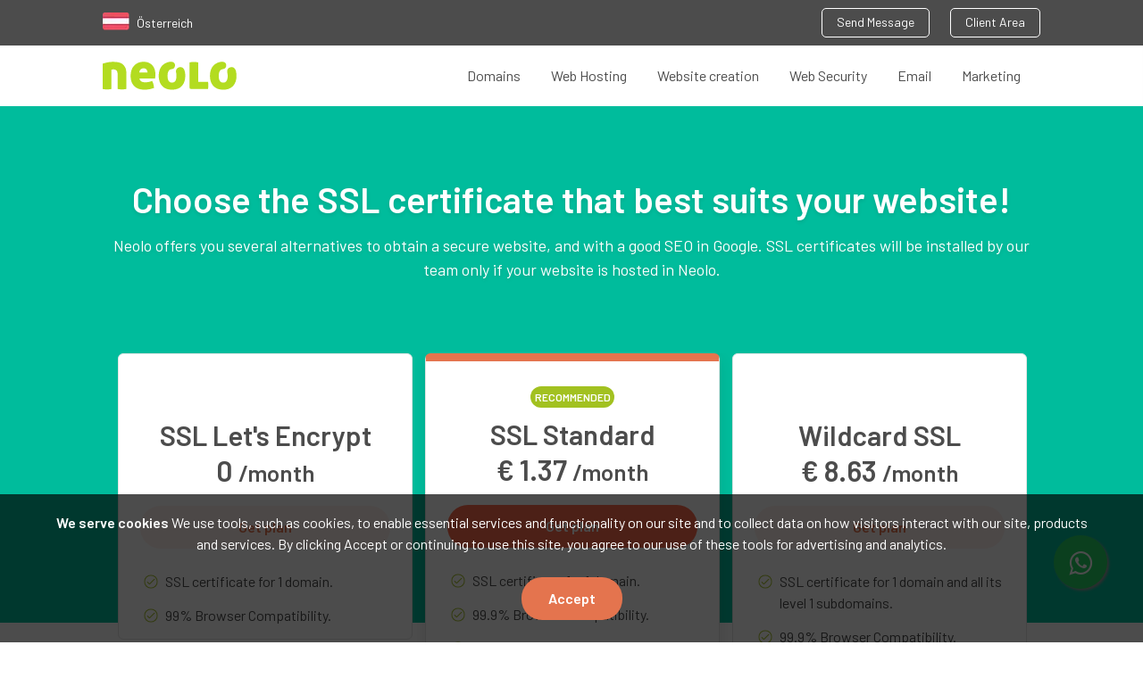

--- FILE ---
content_type: text/html; charset=UTF-8
request_url: https://www.neolo.com/osterreich/ssl-certificate/
body_size: 21061
content:
<!DOCTYPE html> <html lang="en-at" xmlns="https://www.w3.org/1999/xhtml" xmlns:fb="https://www.facebook.com/2008/fbml" xmlns:og="https://www.facebook.com/2008/fbml" xmlns:og="https://opengraphprotocol.org/schema/"> <head> <meta charset="utf-8"> <meta http-equiv="Content-Language" content="en" /> <base href="https://www.neolo.com/osterreich/"> <meta name="viewport" content="width=device-width, initial-scale=1, maximum-scale=1, user-scalable=0"> <title>SSL Certificates - Neolo Österreich</title> <link rel="icon" type="image/png" href="https://www.neolo.com/favicon.png"> <meta name="theme-color" content="#9DBC19"> <meta name="facebook-domain-verification" content="zgk7lk4vlb9yquiyv4theqcamwyz0o" /> <link rel="preconnect" href="https://fonts.googleapis.com"> <link rel="preconnect" href="https://fonts.gstatic.com" crossorigin> <link href="https://fonts.googleapis.com/css2?family=Barlow:wght@400;600&display=swap" rel="preload" as="style" onload="this.onload=null;this.rel='stylesheet'"> <link type="text/css" rel="stylesheet" href="https://www.neolo.com/assets/css/styles.min.css"> <link rel="preload" href="https://www.neolo.com/assets/css/flags.css" as="style" onload="this.onload=null;this.rel='stylesheet'"> <style type="text/css"> .heroDesktop { background: #00bc9c; background: -moz-linear-gradient(top, #00bc9c 0, #beeea2 100%); background: -webkit-linear-gradient(top, #00bc9c 0, #beeea2 100%); background: linear-gradient(to bottom, #00bc9c 0, #beeea2 100%) } #select_country { position: absolute; top: 50px; left: 0; width: 100%; padding: 20px 10px; background-color: #4c4c4c; border-top: 1px solid #696969; z-index: 9999 } #select_country .wrap { margin: 0 auto; max-width: 1100px; width: 98%; font-family: "Open Sans" } #select_country article { padding-bottom: 20px; margin-bottom: 25px; border-bottom: 1px solid #696969; overflow: auto } #select_country ul li { margin: 15px 10px 10px 5px; vertical-align: top; line-height: 1.35em } #select_country h3 { font-size: 1.5em; margin-bottom: 15px; color: #a2a2a2 } #select_country ul { text-align: left; width: 50%; float: left } #select_country a { color: #fff; text-decoration: none; font-size: .875em; text-align: left; display: block; height: 32px } #select_country a p { margin-left: 42px; line-height: 1.2 } .topNav-country { font-size: 14px; color: #fff } .topNav-country a { margin-right: 8px } @media(min-width:768px) { #select_country ul { width: 20% } } </style> <style type="text/css"> .float { position: fixed; width: 60px; height: 60px; bottom: 60px; right: 40px; background-color: #25d366; color: #fff; border-radius: 50px; text-align: center; font-size: 30px; box-shadow: 2px 2px 3px #999; z-index: 100 } .my-float { margin-top: 16px } </style> <a href="https://api.whatsapp.com/send?phone=447354715414&text=Hola,%20te%20escribo%20desde%20https%3A%2F%2Fwww.neolo.com%2Fosterreich%2Fssl-certificate%2F" class="float" target="_blank"> <i class="fa fa-whatsapp my-float"></i> </a> <meta name="description" content="Secure your website, protect your customers. Premium support. Easy SSL certificate setup."> <link rel="canonical" href="https://www.neolo.com/osterreich/ssl-certificate/" /> <link rel="alternate" href="https://www.neolo.com/argentina/certificado-ssl/" hreflang="es-ar" /> <link rel="alternate" href="https://www.neolo.com/bolivia/certificado-ssl/" hreflang="es-bo" /> <link rel="alternate" href="https://www.neolo.com/brasil/certificado-ssl/" hreflang="pt-br" /> <link rel="alternate" href="https://www.neolo.com/chile/certificado-ssl/" hreflang="es-cl" /> <link rel="alternate" href="https://www.neolo.com/deutschland/ssl-zertifikat/" hreflang="de" /> <link rel="alternate" href="https://www.neolo.com/uruguay/certificado-ssl/" hreflang="es-uy" /> <link rel="alternate" href="https://www.neolo.com/usa/ssl-certificate/" hreflang="en-US" /> <link rel="alternate" href="https://www.neolo.com/uk/ssl-certificate/" hreflang="en-GB" /> <link rel="alternate" href="https://www.neolo.com/colombia/certificado-ssl/" hreflang="es-co" /> <link rel="alternate" href="https://www.neolo.com/costa-rica/certificado-ssl/" hreflang="es-cr" /> <link rel="alternate" href="https://www.neolo.com/ecuador/certificado-ssl/" hreflang="es-ec" /> <link rel="alternate" href="https://www.neolo.com/el-salvador/certificado-ssl/" hreflang="es-sv" /> <link rel="alternate" href="https://www.neolo.com/guatemala/certificado-ssl/" hreflang="es-gt" /> <link rel="alternate" href="https://www.neolo.com/honduras/certificado-ssl/" hreflang="es-hn" /> <link rel="alternate" href="https://www.neolo.com/mexico/certificado-ssl/" hreflang="es-mx" /> <link rel="alternate" href="https://www.neolo.com/nicaragua/certificado-ssl/" hreflang="es-ni" /> <link rel="alternate" href="https://www.neolo.com/panama/certificado-ssl/" hreflang="es-pa" /> <link rel="alternate" href="https://www.neolo.com/paraguay/certificado-ssl/" hreflang="es-py" /> <link rel="alternate" href="https://www.neolo.com/peru/certificado-ssl/" hreflang="es-pe" /> <link rel="alternate" href="https://www.neolo.com/puerto-rico/certificado-ssl/" hreflang="es-pr" /> <link rel="alternate" href="https://www.neolo.com/republica-dominicana/certificado-ssl/" hreflang="es-do" /> <link rel="alternate" href="https://www.neolo.com/venezuela/certificado-ssl/" hreflang="es-VE" /> <link rel="alternate" href="https://www.neolo.com/espana/certificado-ssl/" hreflang="es-es" /> <link rel="alternate" href="https://www.neolo.com/belgie/ssl-certificate/" hreflang="en-be" /> <link rel="alternate" href="https://www.neolo.com/ireland/ssl-certificate/" hreflang="en-ie" /> <link rel="alternate" href="https://www.neolo.com/nederland/ssl-certificate/" hreflang="NL-nl" /> <link rel="alternate" href="https://www.neolo.com/osterreich/ssl-certificate/" hreflang="en-at" /> <link rel="alternate" href="https://www.neolo.com/portugal/certificado-ssl/" hreflang="pt-pt" /> <link rel="alternate" href="https://www.neolo.com/suomi/ssl-certificate/" hreflang="FI-fi" /> <link rel="alternate" href="https://www.neolo.com/canada/ssl-certificate/" hreflang="en-ca" /> <link rel="alternate" href="https://www.neolo.com/estados-unidos/certificado-ssl/" hreflang="es-us" /> <link rel="alternate" href="https://www.neolo.com/hong-kong/ssl-certificate/" hreflang="en-hk" /> <link rel="alternate" href="https://www.neolo.com/india/ssl-certificate/" hreflang="en-in" /> <link rel="alternate" href="https://www.neolo.com/indonesia/ssl-certificate/" hreflang="en-id" /> <link rel="alternate" href="https://www.neolo.com/australia/ssl-certificate/" hreflang="en-au" /> <link rel="alternate" href="https://www.neolo.com/nigeria/ssl-certificate/" hreflang="en-ng" /> <link rel="alternate" href="https://www.neolo.com/south-africa/ssl-certificate/" hreflang="en-za" /> <link rel="alternate" href="https://www.neolo.com/filipinas/ssl-certificate/" hreflang="en-ph" /> <link rel="alternate" href="https://www.neolo.com/france/certificats-ssl/" hreflang="fr" /> <link rel="alternate" href="https://www.neolo.com/italia/certificati-ssl/" hreflang="it" /> <link rel="alternate" href="https://www.neolo.com/hrvatska/ssl-certificate/" hreflang="hr-hr" /> <link rel="alternate" href="https://www.neolo.com/danmark/ssl-certificate/" hreflang="da-DK" /> <link rel="alternate" href="https://www.neolo.com/ae/ssl-certificate/" hreflang="en-ae" /> <link rel="alternate" href="https://www.neolo.com/slovensko/ssl-certificate/" hreflang="sk-SK" /> <link rel="alternate" href="https://www.neolo.com/eesti/ssl-certificate/" hreflang="et-EE" /> <link rel="alternate" href="https://www.neolo.com/gr/ssl-certificate/" hreflang="el-GR" /> <link rel="alternate" href="https://www.neolo.com/il/ssl-certificate/" hreflang="en-il" /> <link rel="alternate" href="https://www.neolo.com/jp/ssl-certificate/" hreflang="ja-JP" /> <link rel="alternate" href="https://www.neolo.com/lietuva/ssl-certificate/" hreflang="LT-lt" /> <link rel="alternate" href="https://www.neolo.com/malaysia/ssl-certificate/" hreflang="ms-MY" /> <link rel="alternate" href="https://www.neolo.com/nz/ssl-certificate/" hreflang="en-NZ" /> <link rel="alternate" href="https://www.neolo.com/polska/ssl-certificate/" hreflang="pl-pl" /> <link rel="alternate" href="https://www.neolo.com/cesko/ssl-certificate/" hreflang="cs-cz" /> <link rel="alternate" href="https://www.neolo.com/singapore/ssl-certificate/" hreflang="en-SG" /> <link rel="alternate" href="https://www.neolo.com/sverige/ssl-certificate/" hreflang="sv-se" /> <link rel="alternate" href="https://www.neolo.com/schweiz/ssl-zertifikat/" hreflang="de-CH" /> <link rel="alternate" href="https://www.neolo.com/th/ssl-certificate/" hreflang="TH-th" /> <link rel="alternate" href="https://www.neolo.com/turkiye/ssl-certificate/" hreflang="TR-tr" /> <link rel="alternate" href="https://www.neolo.com/ua/ssl-certificate/" hreflang="uk-ua" /> <link rel="alternate" href="https://www.neolo.com/vietnam/ssl-certificate/" hreflang="vi-vn" /> <link rel="alternate" href="https://www.neolo.com/ru/ssl-certificate/" hreflang="ru-ru" /> <link rel="alternate" href="https://www.neolo.com/cy/ssl-certificate/" hreflang="el-cy" /> <link rel="alternate" href="https://www.neolo.com/slovenija/certificati-ssl/" hreflang="it-SL" /> <link rel="alternate" href="https://www.neolo.com/noreg/ssl-certificate/" hreflang="NO-no" /> <link rel="alternate" href="https://www.neolo.com/magyarorszag/ssl-certificate/" hreflang="HU-hu" /> <link rel="alternate" href="https://www.neolo.com/latvijas/ssl-certificate/" hreflang="LV-lv" /> <link rel="alternate" href="https://www.neolo.com/letzebuerg/certificats-ssl/" hreflang="fr-LU" /> <link rel="alternate" href="https://www.neolo.com/malta/ssl-certificate/" hreflang="en-MT" /> <link rel="alternate" href="https://www.neolo.com/romania/ssl-certificate/" hreflang="RO-ro" /> <link rel="alternate" href="https://www.neolo.com/island/ssl-certificate/" hreflang="en-is" /> <link rel="alternate" href="https://www.neolo.com/liechtenstein/ssl-zertifikat/" hreflang="de-LI" /> <link rel="alternate" href="https://www.neolo.com/bg/ssl-certificate/" hreflang="BG-bg" /> <link rel="alternate" href="https://www.neolo.com/ma/ssl-certificate/" hreflang="en-ma" /> <link rel="alternate" href="https://www.neolo.com/eg/ssl-certificate/" hreflang="en-eg" /> <link rel="alternate" href="https://www.neolo.com/esp/certificado-ssl/" hreflang="es" /> <link rel="alternate" href="https://www.neolo.com/usa/ssl-certificate/" hreflang="x-default" /> <link type="text/css" rel="stylesheet" href="//maxcdn.bootstrapcdn.com/font-awesome/4.7.0/css/font-awesome.min.css" /> <link rel="stylesheet" type="text/css" href="https://www.neolo.com/assets/v3/slick/slick.css"> <link rel="stylesheet" type="text/css" href="https://www.neolo.com/assets/v3/style.css"> <meta property="og:locale" content="en-at" /> <meta property="og:title" content="SSL Certificates - Neolo Österreich"> <meta property="og:description" content="Secure your website, protect your customers. Premium support. Easy SSL certificate setup."> <meta property="og:type" content="website"> <meta property="og:url" content="https://www.neolo.com/osterreich/ssl-certificate/"> <meta property="og:image" content="https://www.neolo.com/uploads/certificados-ssl.png"> <meta property="og:site_name" content="Neolo"> <meta name="twitter:card" content="summary_large_image"> <meta name="twitter:site" content="@neolo"> <meta name="twitter:title" content="SSL Certificates - Neolo Österreich"> <meta name="twitter:description" content="Secure your website, protect your customers. Premium support. Easy SSL certificate setup."> <meta name="twitter:image" content="https://www.neolo.com/uploads/certificados-ssl.png"> <!-- Google Tag Manager --> <link rel="dns-prefetch" href="//www.googletagmanager.com/"> <script type="text/javascript" id="google_gtagjs-js" async data-pmdelayedscript="https://www.googletagmanager.com/gtag/js?id=GTM-PR4FF3M"></script> <script id="google_gtagjs-js-after" type="text/javascript" data-pmdelayedscript="[data-uri]"></script> <!-- End Google Tag Manager --> </head> <body> <script>
		var country = {
			name: 'Österreich',
			hreflang: 'en-at',
			currency: 'EUR'
		}
	</script> <div class="is-hidden" style="display: none"> <svg xmlns="https://www.w3.org/2000/svg"> <symbol id="angle-left" viewBox="0 0 8 14"> <title>angle-left</title> <path d="M.174 7.286c0-.116.045-.219.134-.308L6.549.737a.423.423 0 0 1 .616 0l.67.67a.423.423 0 0 1 0 .615L2.57 7.286l5.264 5.263a.423.423 0 0 1 0 .616l-.67.67a.423.423 0 0 1-.616 0L.308 7.594a.423.423 0 0 1-.134-.308z" fill-rule="evenodd" /> </symbol> <symbol id="angle-right" viewBox="0 0 12 21"> <title>angle-right</title> <path d="M11.953 10.929a.635.635 0 0 1-.2.462L2.39 20.752a.635.635 0 0 1-.462.201.635.635 0 0 1-.462-.2L.462 19.747a.635.635 0 0 1-.2-.462c0-.174.066-.328.2-.462l7.895-7.895L.462 3.033a.635.635 0 0 1-.2-.462c0-.174.066-.328.2-.462l1.005-1.004a.635.635 0 0 1 .462-.201c.174 0 .328.067.462.2l9.361 9.363c.134.133.201.287.201.462z" fill-rule="nonzero" /> </symbol> <symbol id="apps" viewBox="0 0 40 17"> <title>Apps</title> <path d="M11.536 13h-2.07l-.882-2.574H3.526L2.644 13H.574L5.272.184h1.566L11.536 13zM8.044 8.77L6.1 3.082 4.102 8.77h3.942zm12.564-.342c0 1.386-.108 2.952-1.026 3.87-.504.504-1.296.81-2.214.81-.972 0-1.728-.252-2.394-1.044v4.626h-1.836V3.874h1.8v.972c.684-.828 1.422-1.08 2.412-1.08.918 0 1.728.306 2.232.81.918.918 1.026 2.466 1.026 3.852zm-1.836 0c0-1.62-.234-3.024-1.89-3.024s-1.908 1.404-1.908 3.024.252 3.042 1.908 3.042 1.89-1.422 1.89-3.042zm11.79 0c0 1.386-.108 2.952-1.026 3.87-.504.504-1.296.81-2.214.81-.972 0-1.728-.252-2.394-1.044v4.626h-1.836V3.874h1.8v.972c.684-.828 1.422-1.08 2.412-1.08.918 0 1.728.306 2.232.81.918.918 1.026 2.466 1.026 3.852zm-1.836 0c0-1.62-.234-3.024-1.89-3.024s-1.908 1.404-1.908 3.024.252 3.042 1.908 3.042 1.89-1.422 1.89-3.042zm11.07 1.782c0-1.62-1.008-2.43-2.718-2.574l-1.44-.126c-.972-.09-1.26-.504-1.26-1.044 0-.684.558-1.17 1.656-1.17.864 0 1.674.18 2.25.666l1.152-1.17c-.846-.738-2.016-1.026-3.384-1.026-1.908 0-3.438 1.008-3.438 2.79 0 1.602.99 2.376 2.7 2.52l1.458.126c.882.072 1.224.468 1.224 1.08 0 .864-.882 1.26-1.998 1.26-.9 0-1.89-.198-2.628-.954l-1.206 1.206c1.08 1.062 2.34 1.314 3.834 1.314 2.178 0 3.798-.99 3.798-2.898z" fill-rule="nonzero" /> </symbol> <symbol id="backup" viewBox="0 0 34 34"> <title>backup</title> <path d="M16.966 33.497C7.932 33.497.608 26.173.608 17.139S7.932.781 16.966.781s16.358 7.324 16.358 16.358S26 33.497 16.966 33.497zm0-12.379a3.979 3.979 0 1 0 0-7.958 3.979 3.979 0 0 0 0 7.958z" fill-rule="nonzero" /> </symbol> <symbol id="backup_adicionales" viewBox="0 0 65.754 65.754"> <path opacity=".9" d="M33.659 18.008c-5.478 0-10.33 2.975-12.833 7.513l-3.6-3.6v10.173h10.173l-4.382-4.382c2.035-3.912 5.948-6.573 10.643-6.573 6.417 0 11.739 5.321 11.739 11.738S40.077 44.615 33.66 44.615c-5.165 0-9.39-3.287-11.112-7.826h-3.287c1.722 6.261 7.512 10.957 14.398 10.957 8.296 0 14.869-6.73 14.869-14.869s-6.73-14.869-14.869-14.869zm-2.347 7.826v7.982l7.356 4.382 1.252-2.034-6.261-3.757v-6.573h-2.347z" /> </symbol> <symbol id="birrete" viewBox="0 0 65.754 65.754"> <g> <path d="M52.884 28.565v-.881l-20.015-9.642-19.999 9.633v.898l19.999 9.634z" /> <path d="M19.799 33.668v5.762l12.057 5.809h2.026l12.023-5.792c.012-.025.021-.051.032-.077v-5.701l-13.069 6.296-13.069-6.297zM50.775 42.483v-11.21l-1.582.798v10.412l-1.031 3.143 1.559 2.086h.527l1.559-2.086z" /> </g> </symbol> <symbol id="builder" viewBox="0 0 65.754 65.754"> <path d="M35.377 12.951v6.967c0 .982-.433 1.459-1.416 1.459h-1.464c-.982 0-3.12-.477-3.12-1.459v-7.095c-2 .986-4.631 3.895-4.631 7.332 0 2.868 1.631 5.367 4.631 6.689v25.201l3.71 2.302 3.29-2.302V26.753c2-1.345 3.867-3.797 3.867-6.598 0-3.3-1.867-6.113-4.867-7.204zm-2.095 37.001a1.727 1.727 0 1 1 0-3.454 1.727 1.727 0 0 1 0 3.454z" /> </symbol> <symbol id="cPanel" viewBox="0 0 49 13"> <title>cPanel</title> <path d="M7.252 10.944l-1.12-1.072c-.512.56-.912.768-1.552.768-.624 0-1.152-.256-1.504-.72-.352-.448-.48-1.04-.48-1.984s.128-1.52.48-1.968c.352-.464.88-.72 1.504-.72.64 0 1.04.208 1.552.768l1.12-1.088C6.484 4.112 5.7 3.792 4.58 3.792 2.756 3.792.964 4.896.964 7.936s1.792 4.16 3.616 4.16c1.12 0 1.904-.336 2.672-1.152zM17.3 4.064c0 1.984-1.424 3.456-3.648 3.456H11.06V12H9.332V.608h4.32c2.224 0 3.648 1.472 3.648 3.456zm-1.728 0c0-1.2-.816-1.904-2.016-1.904H11.06v3.792h2.496c1.2 0 2.016-.688 2.016-1.888zM25.012 12h-1.6v-.736c-.592.592-1.152.832-2.16.832-1.008 0-1.68-.24-2.176-.736-.416-.432-.64-1.056-.64-1.744 0-1.36.944-2.336 2.8-2.336h2.144v-.576c0-1.024-.512-1.52-1.776-1.52-.896 0-1.328.208-1.776.784L18.756 4.96c.768-.896 1.568-1.168 2.912-1.168 2.224 0 3.344.944 3.344 2.784V12zM23.38 9.072v-.656h-1.904c-.96 0-1.456.432-1.456 1.168s.464 1.152 1.488 1.152c.624 0 1.088-.048 1.52-.464.24-.24.352-.624.352-1.2zM34.1 12V6.816c0-.912-.192-1.68-.816-2.288-.48-.464-1.168-.736-2-.736-.816 0-1.6.304-2.16.912v-.816h-1.6V12h1.632V7.056c0-1.248.768-1.808 1.68-1.808.912 0 1.632.544 1.632 1.808V12H34.1zm8.976-3.584h-5.264c0 1.392.736 2.272 2.064 2.272.912 0 1.392-.256 1.968-.832l1.04.976c-.832.832-1.616 1.264-3.04 1.264-2.032 0-3.648-1.072-3.648-4.16 0-2.624 1.36-4.144 3.44-4.144 2.176 0 3.44 1.6 3.44 3.904v.72zM41.46 7.28c-.016-.496-.064-.736-.224-1.104-.256-.608-.832-1.024-1.6-1.024-.768 0-1.36.416-1.616 1.024-.16.368-.192.608-.208 1.104h3.648zM48.42 12v-1.392h-.72c-.656 0-.88-.32-.88-.944V.608h-1.632V9.76c0 1.2.672 2.24 2.224 2.24h1.008z" fill-rule="evenodd" /> </symbol> <symbol id="camion" viewBox="0 0 65.754 65.754"> <path d="M15.992 37.257h23.447V40.5H22.381a3.648 3.648 0 0 0-3.422-2.398 3.646 3.646 0 0 0-3.398 2.337 1.552 1.552 0 0 1-1.121-1.491v-.138a1.551 1.551 0 0 1 1.552-1.553zm5.556 4.123a2.713 2.713 0 0 1-2.71 2.709 2.713 2.713 0 0 1-2.709-2.709 2.714 2.714 0 0 1 2.709-2.709 2.713 2.713 0 0 1 2.71 2.709zm-.829 0a1.884 1.884 0 0 0-1.881-1.881c-1.036 0-1.88.845-1.88 1.881 0 1.037.844 1.881 1.88 1.881a1.883 1.883 0 0 0 1.881-1.881zm28.211 0a2.712 2.712 0 0 1-2.709 2.709 2.712 2.712 0 0 1-2.709-2.709 2.712 2.712 0 0 1 2.709-2.709 2.713 2.713 0 0 1 2.709 2.709zm-.828 0a1.885 1.885 0 0 0-1.881-1.881c-1.037 0-1.88.845-1.88 1.881 0 1.037.843 1.881 1.88 1.881a1.884 1.884 0 0 0 1.881-1.881zm4.779-7.781v6.125a.518.518 0 0 1-.519.518h-2.706a3.643 3.643 0 0 0-3.315-2.14 3.644 3.644 0 0 0-3.315 2.14H41.2a.518.518 0 0 1-.518-.518V27.422c0-.287.232-.518.518-.518h6.814c.287 0 .721.096 1.036.518l3.831 6.177zm-2.415-1.346l-2.33-3.865c-.18-.333-.4-.517-1.191-.517h-4.227a.518.518 0 0 0-.518.517v3.865c0 .287.232.518.518.518h7.229a.519.519 0 0 0 .519-.518zm2.017 5.883a.482.482 0 0 0-.965 0v.915a.482.482 0 1 0 .965 0v-.915zm-39.61-1.806h26.566V21.665H12.873V36.33z" /> </symbol> <symbol id="cloud" viewBox="0 0 61 38"> <title>Artboard</title> <path d="M48.146 11.02c-.211 0-.421.007-.629.017C44.629 5.069 38.518.954 31.445.954c-7.113 0-13.254 4.163-16.121 10.187-.564-.077-1.14-.12-1.725-.12C6.523 11.021.786 17.03.786 24.106c0 7.074 5.737 13.083 12.813 13.083h34.547c7.076 0 12.812-6.009 12.812-13.083.001-7.078-5.735-13.086-12.812-13.086z" fill-rule="nonzero" /> </symbol> <symbol id="database" viewBox="0 0 65.754 65.754"> <g> <path d="M45.072 37.779v-2.111c0 .2-.902.392-1.309.575-2.758 1.234-6.485 1.946-10.345 1.946-3.858 0-7.974-.712-10.732-1.946-.407-.184-1.615-.375-1.615-.575v2.111c3 1.614 6.759 2.863 12 2.863 5.241.001 9.001-1.248 12.001-2.863z" /> <path d="M33.338 33.843c-3.859 0-7.933-.712-10.692-1.946-.407-.183-1.574-.374-1.574-.574v1.749c3 1.614 6.759 2.863 12 2.863s9-1.249 12-2.863v-1.749c0 .2-.902.392-1.309.574-2.757 1.234-6.566 1.946-10.425 1.946z" /> <path d="M33.072 31.59c5.241 0 9-1.25 12-2.864v-8.108h-.409c-.665-2-5.481-4.504-11.325-4.504-5.845 0-10.66 2.504-11.326 4.504h-.939v8.108c2.999 1.614 6.759 2.864 11.999 2.864zM45.072 40.375c0 .2-.902.393-1.309.574-2.758 1.235-6.485 1.947-10.345 1.947-3.858 0-7.974-.712-10.732-1.947-.407-.182-1.615-.374-1.615-.574v2.648c0 .174.369.349.369.529 0 2.832 5.348 5.132 11.682 5.132 6.334 0 11.738-2.3 11.738-5.132 0-.181.211-.355.211-.529v-2.648z" /> </g> </symbol> <symbol id="designers" viewBox="0 0 65.754 65.754"> <g> <path d="M48.131 14.382L26.039 27.485l-3.843 19.463 13.49-13.453a2.662 2.662 0 0 1 .406-3.239 2.683 2.683 0 0 1 3.789 0 2.665 2.665 0 0 1 0 3.778 2.677 2.677 0 0 1-3.247.407L23.092 47.95l19.103-4.368 13.127-22.027-7.191-7.173zM61.47 16.719a33.03 33.03 0 0 0-8.114-9.495l-3.361 4.798 7.492 7.472 3.983-2.775z" /> </g> </symbol> <symbol id="developers" viewBox="0 0 65.754 65.754"> <g> <path d="M24.135 51.206c-3.33 0-6.372-2.467-6.372-6.536v-7.069c0-1.521-.699-2.754-2.137-2.754v-2.96c1.438 0 2.137-1.233 2.137-2.754v-7.03c0-4.068 3.042-6.577 6.372-6.577h2.466v3.495h-2.466c-1.439 0-2.589 1.192-2.589 3.041v7.605c0 1.726-.534 3.123-1.892 3.699 1.357.575 1.892 1.973 1.892 3.699v7.563c0 1.851 1.15 3.083 2.589 3.083h2.466v3.494h-2.466zM38.562 47.712h2.507c1.397 0 2.59-1.232 2.59-3.083v-7.563c0-1.727.534-3.124 1.891-3.699-1.356-.576-1.891-1.974-1.891-3.699v-7.605c0-1.849-1.192-3.041-2.59-3.041h-2.507v-3.495h2.507c3.289 0 6.372 2.509 6.372 6.577v7.03c0 1.521.698 2.754 2.137 2.754v2.96c-1.438 0-2.137 1.233-2.137 2.754v7.069c0 4.069-3.083 6.536-6.372 6.536h-2.507v-3.495z" /> </g> </symbol> <symbol id="dinero" viewBox="0 0 36 20"> <title>$$$</title> <path d="M11.38 12.94c0 2.38-1.74 3.88-4.32 4.12v2.22H5.42v-2.16c-1.9-.08-3.3-.6-4.56-1.88l1.44-1.42c.96.96 2.02 1.3 3.3 1.36v-4.44l-.52-.06c-1.14-.14-2.1-.6-2.68-1.14-.7-.66-1.06-1.56-1.06-2.72 0-2.28 1.52-3.9 4.08-4.14V.88h1.64v1.78c1.58.1 2.74.58 3.82 1.6L9.5 5.62c-.7-.66-1.6-1-2.62-1.08v4.32l.68.1c1.32.2 2.06.52 2.66 1.06.78.68 1.16 1.7 1.16 2.92zM5.6 8.72V4.56c-1.4.14-2.16 1.02-2.16 2.18 0 .52.16.98.54 1.32.42.38 1 .58 1.62.66zM9.24 13c0-.62-.18-1.14-.56-1.48-.54-.48-1.12-.52-1.8-.62v4.24c1.48-.14 2.36-.9 2.36-2.14zm14.3-.06c0 2.38-1.74 3.88-4.32 4.12v2.22h-1.64v-2.16c-1.9-.08-3.3-.6-4.56-1.88l1.44-1.42c.96.96 2.02 1.3 3.3 1.36v-4.44l-.52-.06c-1.14-.14-2.1-.6-2.68-1.14-.7-.66-1.06-1.56-1.06-2.72 0-2.28 1.52-3.9 4.08-4.14V.88h1.64v1.78c1.58.1 2.74.58 3.82 1.6l-1.38 1.36c-.7-.66-1.6-1-2.62-1.08v4.32l.68.1c1.32.2 2.06.52 2.66 1.06.78.68 1.16 1.7 1.16 2.92zm-5.78-4.22V4.56c-1.4.14-2.16 1.02-2.16 2.18 0 .52.16.98.54 1.32.42.38 1 .58 1.62.66zM21.4 13c0-.62-.18-1.14-.56-1.48-.54-.48-1.12-.52-1.8-.62v4.24c1.48-.14 2.36-.9 2.36-2.14zm14.3-.06c0 2.38-1.74 3.88-4.32 4.12v2.22h-1.64v-2.16c-1.9-.08-3.3-.6-4.56-1.88l1.44-1.42c.96.96 2.02 1.3 3.3 1.36v-4.44l-.52-.06c-1.14-.14-2.1-.6-2.68-1.14-.7-.66-1.06-1.56-1.06-2.72 0-2.28 1.52-3.9 4.08-4.14V.88h1.64v1.78c1.58.1 2.74.58 3.82 1.6l-1.38 1.36c-.7-.66-1.6-1-2.62-1.08v4.32l.68.1c1.32.2 2.06.52 2.66 1.06.78.68 1.16 1.7 1.16 2.92zm-5.78-4.22V4.56c-1.4.14-2.16 1.02-2.16 2.18 0 .52.16.98.54 1.32.42.38 1 .58 1.62.66zM33.56 13c0-.62-.18-1.14-.56-1.48-.54-.48-1.12-.52-1.8-.62v4.24c1.48-.14 2.36-.9 2.36-2.14z" fill-rule="evenodd" /> </symbol> <symbol id="facebook" viewBox="0 0 9 18"> <title>583f9cf341ed56e151557f51_1480585042_038_001_facebook_social_network_android_material</title> <path d="M8.8 6H5.6V4c0-.6.4-1 1-1h2V0H6.1c-2.2 0-4 1.8-4 4v2h-2v3h2v9h3.5V9h2.5l.7-3z" fill-rule="evenodd" /> </symbol> <symbol id="infinito" viewBox="0 0 65.754 65.754"> <path d="M43.812 23.094c-5.715 0-9.497 4.673-12.835 8.797-2.851 3.522-5.542 6.85-8.822 6.85-3.408 0-5.5-3.504-5.5-6.015 0-2.328 2.295-5.712 5.893-5.712 3.491 0 5.31 2.794 5.401 2.938a1.961 1.961 0 0 0 3.341-2.051c-.12-.195-2.995-4.805-8.742-4.805-5.783 0-9.813 5.076-9.813 9.631 0 4.7 3.869 9.935 9.42 9.935 5.149 0 8.566-4.221 11.869-8.304 3.057-3.775 5.943-7.342 9.788-7.342 2.287 0 3.791.775 4.594 2.37.696 1.384.696 2.949.695 3.492 0 .311-.164 1.871-.925 3.277-.868 1.6-2.101 2.344-3.881 2.344-3.586 0-5.522-2.33-6.251-3.207-.19-.229-.327-.393-.51-.549a1.96 1.96 0 0 0-2.635 2.899c.035.039.078.094.129.154.95 1.145 3.842 4.623 9.266 4.623 6.593 0 8.726-6.429 8.726-9.567.001-2-.374-3.759-1.113-5.229-1.041-2.066-3.289-4.529-8.095-4.529z" /> </symbol> <symbol id="info" viewBox="0 0 16 17"> <title>&#xF05A;</title> <path d="M10.286 13.393v-1.607c0-.094-.03-.171-.09-.231a.313.313 0 0 0-.232-.09H9V6.32c0-.093-.03-.17-.09-.23A.313.313 0 0 0 8.679 6H5.464c-.093 0-.17.03-.23.09a.313.313 0 0 0-.091.231V7.93c0 .093.03.17.09.23s.138.091.231.091h.965v3.214h-.965c-.093 0-.17.03-.23.09a.313.313 0 0 0-.091.232v1.607c0 .094.03.17.09.23.06.061.138.091.231.091h4.5c.094 0 .171-.03.231-.09s.09-.137.09-.231zM9 4.393V2.786c0-.094-.03-.171-.09-.231a.313.313 0 0 0-.231-.09H6.75c-.094 0-.17.03-.231.09a.313.313 0 0 0-.09.23v1.608c0 .094.03.17.09.23.06.061.137.091.231.091h1.929c.093 0 .17-.03.23-.09S9 4.487 9 4.393zm6.429 4.178c0 1.4-.345 2.69-1.035 3.873a7.68 7.68 0 0 1-2.808 2.807 7.546 7.546 0 0 1-3.872 1.035c-1.4 0-2.69-.345-3.872-1.035a7.68 7.68 0 0 1-2.807-2.807A7.546 7.546 0 0 1 0 8.57c0-1.4.345-2.69 1.035-3.872a7.68 7.68 0 0 1 2.807-2.807A7.546 7.546 0 0 1 7.714.857c1.4 0 2.69.345 3.872 1.035a7.68 7.68 0 0 1 2.808 2.807 7.546 7.546 0 0 1 1.035 3.872z" fill-rule="evenodd" /> </symbol> <symbol id="informe_seo" viewBox="0 0 65.754 65.754"> <g> <path d="M47.602 17.809H18.153a2.047 2.047 0 0 0-2.042 2.04v21.173c0 1.119.918 2.04 2.042 2.04h29.448a2.048 2.048 0 0 0 2.041-2.04V19.849a2.045 2.045 0 0 0-2.04-2.04zm-.514 21.712H18.666V20.67h28.422v18.851zM29.099 44.03l-3.854 3.915h15.318l-3.852-3.915z" /> <path d="M23.005 35.74c.753 0 1.365-.61 1.365-1.363 0-.137-.04-.261-.077-.386 1.746-1.407 4.829-3.888 6.234-4.972.222.157.479.27.771.27.243 0 .459-.081.656-.192l3.531 3.003c-.015.079-.046.15-.046.233a1.367 1.367 0 0 0 2.734 0c0-.133-.041-.256-.077-.378l3.531-3.188c.189.099.395.169.625.169a1.365 1.365 0 1 0-1.365-1.364c0 .18.04.352.104.508-.987.891-2.511 2.266-3.46 3.125a1.32 1.32 0 0 0-.724-.238 1.34 1.34 0 0 0-.838.314c-.901-.768-2.36-2.008-3.398-2.89.055-.147.094-.3.094-.467a1.366 1.366 0 1 0-2.731 0c0 .167.041.322.096.469l-6.269 4.876c-.219-.149-.471-.259-.755-.259a1.366 1.366 0 0 0-.001 2.73z" /> </g> </symbol> <symbol id="mail" viewBox="0 0 65.754 65.754"> <path d="M32.572 37.925l-16.5-13.119v19.812h33V24.806z" /> <path d="M47.369 21.618H18.134l14.618 11.925z" /> </symbol> <symbol id="mobile" viewBox="0 0 24 38"> <title>Artboard</title> <path d="M.377.377h23v37h-23v-37zm4 5v25h16v-25h-16zm7.967 29.722a1.462 1.462 0 1 0 0-2.924 1.462 1.462 0 0 0 0 2.924z" fill-rule="nonzero" /> </symbol> <symbol id="multimedia" viewBox="0 0 55 55"> <title>network</title> <path d="M49 0c-3.309 0-6 2.691-6 6 0 1.035.263 2.009.726 2.86l-9.829 9.829a7.943 7.943 0 0 0-9.795-.001l-7.669-7.669A3.947 3.947 0 0 0 17 9c0-2.206-1.794-4-4-4S9 6.794 9 9s1.794 4 4 4c.74 0 1.424-.215 2.019-.567l7.669 7.669a7.953 7.953 0 0 0 0 9.795L10.024 42.562A5.971 5.971 0 0 0 6 41c-3.309 0-6 2.691-6 6s2.691 6 6 6 6-2.691 6-6a5.966 5.966 0 0 0-.726-2.86l12.829-12.829a7.953 7.953 0 0 0 3.898 1.619v10.16c-2.833.478-5 2.942-5 5.91 0 3.309 2.691 6 6 6s6-2.691 6-6c0-2.967-2.167-5.431-5-5.91V32.93a7.953 7.953 0 0 0 3.898-1.619l7.669 7.669A3.945 3.945 0 0 0 41 41c0 2.206 1.794 4 4 4s4-1.794 4-4-1.794-4-4-4c-.74 0-1.424.215-2.019.567l-7.669-7.669a7.953 7.953 0 0 0 0-9.795l9.665-9.665A5.967 5.967 0 0 0 49 12c3.309 0 6-2.691 6-6s-2.691-6-6-6zM11 9c0-1.103.897-2 2-2s2 .897 2 2-.897 2-2 2-2-.897-2-2zM6 51c-2.206 0-4-1.794-4-4s1.794-4 4-4 4 1.794 4 4-1.794 4-4 4zm27-2c0 2.206-1.794 4-4 4s-4-1.794-4-4 1.794-4 4-4 4 1.794 4 4zm-4-18c-3.309 0-6-2.691-6-6s2.691-6 6-6 6 2.691 6 6-2.691 6-6 6zm18 10c0 1.103-.897 2-2 2s-2-.897-2-2 .897-2 2-2 2 .897 2 2zm2-31c-2.206 0-4-1.794-4-4s1.794-4 4-4 4 1.794 4 4-1.794 4-4 4z" fill-rule="nonzero" /> </symbol> <symbol id="online" viewBox="0 0 48 14"> <title>99.9%</title> <path d="M8.115 3.91c0 1.044-.396 2.034-.954 3.15L4.245 13H2.283l2.754-5.508c-.342.144-.756.198-1.152.198C2.031 7.69.537 6.232.537 3.982c0-2.358 1.566-3.906 3.78-3.906 2.214 0 3.798 1.458 3.798 3.834zm-1.836.036c0-1.368-.81-2.232-1.962-2.232s-1.944.864-1.944 2.232c0 1.26.72 2.214 1.944 2.214 1.152 0 1.962-.828 1.962-2.214zm11.43-.036c0 1.044-.396 2.034-.954 3.15L13.839 13h-1.962l2.754-5.508c-.342.144-.756.198-1.152.198-1.854 0-3.348-1.458-3.348-3.708 0-2.358 1.566-3.906 3.78-3.906 2.214 0 3.798 1.458 3.798 3.834zm-1.836.036c0-1.368-.81-2.232-1.962-2.232s-1.944.864-1.944 2.232c0 1.26.72 2.214 1.944 2.214 1.152 0 1.962-.828 1.962-2.214zM22.317 13v-2.196h-2.196V13h2.196zm9.99-9.09c0 1.044-.396 2.034-.954 3.15L28.437 13h-1.962l2.754-5.508c-.342.144-.756.198-1.152.198-1.854 0-3.348-1.458-3.348-3.708 0-2.358 1.566-3.906 3.78-3.906 2.214 0 3.798 1.458 3.798 3.834zm-1.836.036c0-1.368-.81-2.232-1.962-2.232s-1.944.864-1.944 2.232c0 1.26.72 2.214 1.944 2.214 1.152 0 1.962-.828 1.962-2.214zm16.956 6.714c0 1.548-1.116 2.466-2.52 2.466s-2.52-.918-2.52-2.466V8.842c0-1.548 1.116-2.466 2.52-2.466s2.52.918 2.52 2.466v1.818zM44.637.184L38.607 13h-1.476L43.179.184h1.458zm-5.238 4.158c0 1.548-1.116 2.448-2.52 2.448s-2.52-.9-2.52-2.448V2.524c0-1.548 1.116-2.466 2.52-2.466s2.52.918 2.52 2.466v1.818zm6.642 6.264v-1.71c0-.81-.36-1.296-1.134-1.296-.774 0-1.134.468-1.134 1.296v1.71c0 .828.36 1.296 1.134 1.296.774 0 1.134-.486 1.134-1.296zm-8.028-6.318v-1.71c0-.81-.36-1.296-1.134-1.296-.774 0-1.134.468-1.134 1.296v1.71c0 .828.36 1.278 1.134 1.278.774 0 1.134-.468 1.134-1.278z" fill-rule="evenodd" /> </symbol> <symbol id="seo" viewBox="0 0 65.754 65.754"> <path d="M44.622 21.005c-5.31-5.311-13.92-5.311-19.231 0-4.554 4.553-5.19 11.529-1.934 16.774l-6.295 6.295 4.39 4.391 6.295-6.296c5.245 3.258 12.221 2.621 16.775-1.934 5.311-5.309 5.311-13.919 0-19.23zm-2.959 16.272c-3.676 3.676-9.637 3.677-13.313 0s-3.676-9.638 0-13.314a9.415 9.415 0 1 1 13.313 13.314z" /> </symbol> <symbol id="shield" viewBox="0 0 65.754 65.754"> <path d="M32.919 52.573C19.434 46.284 16.917 34.458 17.08 22.598c5.517-1.428 10.539-7.232 15.839-7.232 5.258-.071 10.318 5.798 15.832 7.226.167 11.858-2.353 23.692-15.832 29.981z" /> </symbol> <symbol id="ssl" viewBox="0 0 65.754 65.754"> <path d="M42.528 29.966h-1.45v-3.587c0-4.521-3.68-8.2-8.201-8.2s-8.2 3.679-8.2 8.2v3.587h-1.451a.849.849 0 0 0-.849.849v15.911c0 .469.38.848.849.848h19.303a.848.848 0 0 0 .848-.848V30.815a.85.85 0 0 0-.849-.849zM34.2 39.65v3.388c0 .296-.24.536-.536.536H32.09a.537.537 0 0 1-.536-.536V39.65a2.29 2.29 0 1 1 2.646 0zm2.962-9.684h-8.57v-3.587a4.29 4.29 0 0 1 4.285-4.285 4.29 4.29 0 0 1 4.285 4.285v3.587z" /> </symbol> <symbol id="stats" viewBox="0 0 43 25"> <title>alf</title> <g fill-rule="evenodd"> <path d="M0 23.142L14.142 9l1.414 1.414L1.414 24.556zM23 18.142L37.142 4l1.414 1.414-14.142 14.142z" /> <path d="M15.414 8l10.292 10.293-1.414 1.414L14 9.414z" /> <circle cx="16" cy="10" r="4" /> <circle cx="38" cy="5" r="5" /> </g> </symbol> <symbol id="tick" viewBox="0 0 32 32"> <path d="M27 4L12 19l-7-7-5 5 12 12L32 9l-5-5z" /> </symbol> <symbol id="twitter" viewBox="0 0 21 16"> <title>583f9d32316b850d0aa3719d_1480585035_038_003_twitter_social_network_android_material</title> <g fill-rule="evenodd"> <circle cx="14" cy="4" r="4" /> <path d="M10.6 4.8c-.2 0-.6.4-.6.7 0 4.7-3.8 8.5-8.5 8.5-.4 0-.9 0-1.3-.1C5.4 17.4 12.5 16 16 10.8c1.3-1.9 1.9-4.1 1.9-6.4.1-.7-4.6.4-7.3.4z" /> <path d="M10.6 4.8c-3.3 0-6.5-1.5-8.7-4-.3.6-.5 1.3-.5 2 0 2.2 1.8 4 4 4 2.1 0 5.9 0 6.1-2h-.9z" /> <path d="M3.2 6c-.7 0-1.3-.2-1.9-.5v.1c0 2.2 1.8 4 4 4s5.3-1.6 5.3-3.8c0-1.5-5.2.2-7.4.2z" /> <path d="M5.7 9c-.9.6-2 .8-3 .5.5 1.7 2 2.9 3.8 2.9 2.5-.3 4.4-2.2 4.7-4.7 0-1.9-4.4.6-5.5 1.3zM15.6 1.4c-1.3 0-1.6 1.7.1 1.7 1.7 0 3.2-1.1 3.8-2.7-1.2.6-2.5 1-3.9 1z" /> <path d="M16.8 2.5c-1 0-2-.2-2.9-.6-2.7-1.1-4.4 3.3-.2 3.3 2.6 0 5-1.3 6.4-3.5-1.1.6-2.2.8-3.3.8z" /> </g> </symbol> <symbol id="wordpress" viewBox="0 0 65.754 65.754"> <g> <path d="M33.192 34.449l-5.394 15.677a18.04 18.04 0 0 0 5.08.733c2.094 0 4.103-.362 5.97-1.02a1.698 1.698 0 0 1-.127-.248l-5.529-15.142zM14.896 32.876c0 7.118 4.136 13.269 10.134 16.184l-8.577-23.501a17.919 17.919 0 0 0-1.557 7.317z" /> <path d="M45.016 31.968c0-2.222-.798-3.76-1.481-4.959-.911-1.481-1.767-2.734-1.767-4.216 0-1.653 1.253-3.191 3.02-3.191.08 0 .154.009.233.014a17.911 17.911 0 0 0-12.142-4.72c-6.283 0-11.81 3.223-15.024 8.104.422.013.818.022 1.157.022 1.881 0 4.793-.228 4.793-.228.97-.059 1.083 1.366.115 1.48 0 0-.974.113-2.058.171l6.547 19.477 3.935-11.801-2.803-7.675c-.969-.058-1.885-.172-1.885-.172-.968-.056-.855-1.537.113-1.479 0 0 2.971.228 4.737.228 1.88 0 4.793-.228 4.793-.228.97-.058 1.085 1.365.115 1.479 0 0-.977.114-2.06.172l6.501 19.328 1.792-5.992c.778-2.488 1.369-4.275 1.369-5.814zM48.656 24.249c.075.572.121 1.188.121 1.849 0 1.825-.341 3.876-1.368 6.442l-5.492 15.879c5.345-3.118 8.942-8.91 8.942-15.542 0-3.127-.798-6.066-2.203-8.628z" /> <path d="M32.877 10.062c-12.6 0-22.814 10.214-22.814 22.814 0 12.599 10.214 22.814 22.814 22.814 12.601 0 22.814-10.216 22.814-22.814 0-12.599-10.213-22.814-22.814-22.814zm.001 42.813c-11.029 0-20-8.971-20-19.999 0-11.028 8.97-19.999 20-19.999 11.026 0 19.997 8.971 19.997 19.999 0 11.028-8.971 19.999-19.997 19.999z" /> </g> </symbol> <symbol id="www" viewBox="0 0 65.754 65.754"> <g> <path d="M8.825 26.416l2.486 10.183 2.521-10.183h2.437l2.534 10.123 2.643-10.123h2.171l-3.752 12.922h-2.256l-2.631-10.002-2.545 10.002h-2.257L6.449 26.416h2.376zM26.669 26.416l2.486 10.183 2.521-10.183h2.436l2.535 10.123 2.643-10.123h2.17l-3.752 12.922h-2.256l-2.63-10.002-2.545 10.002H28.02l-3.728-12.922h2.377zM44.514 26.416L47 36.599l2.521-10.183h2.436l2.535 10.123 2.643-10.123h2.17l-3.752 12.922h-2.256l-2.631-10.002-2.545 10.002h-2.256l-3.729-12.922h2.378z" /> </g> </symbol> </svg> </div> <section class="topNav"> <div class="container"> <div class="row"> <div class="col-xs-12"> <div class="topNav-country"> <a href="https://www.neolo.com/"><i class="sprite sprite-osterreich"></i></a> Österreich </div> <div class="topNav-right"> <ul> <li class="login"><a class="line-hover" href="https://c.neolo.com/submitticket.php?step=2&deptid=2&language=english" title="Send Message">Send Message</a></li> <li class="login"><a class="line-hover" href="https://c.neolo.com/clientarea.php?language=english" title="Client Area">Client Area</a></li> </ul> </div> </div> </div> </div> </section> <div id="select_country" style="display: none"> <div class="wrap"> <div id="flags" class="continents"> <article class="cf"> <h3>Latin America</h3> <ul> <li> <a href="https://www.neolo.com/argentina/certificado-ssl/" title="Argentina"> <i class="sprite sprite-argentina"></i> <p>Argentina</p> </a> </li> <li> <a href="https://www.neolo.com/bolivia/certificado-ssl/" title="Bolivia"> <i class="sprite sprite-bolivia"></i> <p>Bolivia</p> </a> </li> <li> <a href="https://www.neolo.com/brasil/certificado-ssl/" title="Brasil"> <i class="sprite sprite-brasil"></i> <p>Brasil</p> </a> </li> <li> <a href="https://www.neolo.com/chile/certificado-ssl/" title="Chile"> <i class="sprite sprite-chile"></i> <p>Chile</p> </a> </li> <li> <a href="https://www.neolo.com/colombia/certificado-ssl/" title="Colombia"> <i class="sprite sprite-colombia"></i> <p>Colombia</p> </a> </li></ul><ul> <li> <a href="https://www.neolo.com/costa-rica/certificado-ssl/" title="Costa Rica"> <i class="sprite sprite-costa-rica"></i> <p>Costa Rica</p> </a> </li> <li> <a href="https://www.neolo.com/ecuador/certificado-ssl/" title="Ecuador"> <i class="sprite sprite-ecuador"></i> <p>Ecuador</p> </a> </li> <li> <a href="https://www.neolo.com/el-salvador/certificado-ssl/" title="El Salvador"> <i class="sprite sprite-el-salvador"></i> <p>El Salvador</p> </a> </li> <li> <a href="https://www.neolo.com/guatemala/certificado-ssl/" title="Guatemala"> <i class="sprite sprite-guatemala"></i> <p>Guatemala</p> </a> </li></ul><ul> <li> <a href="https://www.neolo.com/honduras/certificado-ssl/" title="Honduras"> <i class="sprite sprite-honduras"></i> <p>Honduras</p> </a> </li> <li> <a href="https://www.neolo.com/mexico/certificado-ssl/" title="Mexico"> <i class="sprite sprite-mexico"></i> <p>Mexico</p> </a> </li> <li> <a href="https://www.neolo.com/nicaragua/certificado-ssl/" title="Nicaragua"> <i class="sprite sprite-nicaragua"></i> <p>Nicaragua</p> </a> </li> <li> <a href="https://www.neolo.com/panama/certificado-ssl/" title="Panama"> <i class="sprite sprite-panama"></i> <p>Panama</p> </a> </li></ul><ul> <li> <a href="https://www.neolo.com/paraguay/certificado-ssl/" title="Paraguay"> <i class="sprite sprite-paraguay"></i> <p>Paraguay</p> </a> </li> <li> <a href="https://www.neolo.com/peru/certificado-ssl/" title="Peru"> <i class="sprite sprite-peru"></i> <p>Peru</p> </a> </li> <li> <a href="https://www.neolo.com/puerto-rico/certificado-ssl/" title="Puerto Rico"> <i class="sprite sprite-puerto-rico"></i> <p>Puerto Rico</p> </a> </li> <li> <a href="https://www.neolo.com/republica-dominicana/certificado-ssl/" title="República Dominicana"> <i class="sprite sprite-republica-dominicana"></i> <p>República Dominicana</p> </a> </li></ul><ul> <li> <a href="https://www.neolo.com/uruguay/certificado-ssl/" title="Uruguay"> <i class="sprite sprite-uruguay"></i> <p>Uruguay</p> </a> </li> <li> <a href="https://www.neolo.com/venezuela/certificado-ssl/" title="Venezuela"> <i class="sprite sprite-venezuela"></i> <p>Venezuela</p> </a> </li> <li> <a href="https://www.neolo.com/esp/certificado-ssl/" title="Español USD"> <i class="sprite sprite-esp"></i> <p>Español USD</p> </a> </li></ul> </ul> </article> <article class="cf"> <h3>Europe</h3> <ul> <li> <a href="https://www.neolo.com/belgie/ssl-certificate/" title="Belgie"> <i class="sprite sprite-belgie"></i> <p>Belgie</p> </a> </li> <li> <a href="https://www.neolo.com/bg/ssl-certificate/" title="Република България"> <i class="sprite sprite-bg"></i> <p>Република България</p> </a> </li> <li> <a href="https://www.neolo.com/cesko/ssl-certificate/" title="Česko"> <i class="sprite sprite-cesko"></i> <p>Česko</p> </a> </li> <li> <a href="https://www.neolo.com/hrvatska/ssl-certificate/" title="Croatia"> <i class="sprite sprite-hrvatska"></i> <p>Croatia</p> </a> </li> <li> <a href="https://www.neolo.com/cy/ssl-certificate/" title="Cyprus"> <i class="sprite sprite-cy"></i> <p>Cyprus</p> </a> </li> <li> <a href="https://www.neolo.com/danmark/ssl-certificate/" title="Denmark"> <i class="sprite sprite-danmark"></i> <p>Denmark</p> </a> </li> <li> <a href="https://www.neolo.com/deutschland/ssl-zertifikat/" title="Deutschland"> <i class="sprite sprite-deutschland"></i> <p>Deutschland</p> </a> </li> <li> <a href="https://www.neolo.com/espana/certificado-ssl/" title="España"> <i class="sprite sprite-espana"></i> <p>España</p> </a> </li></ul><ul> <li> <a href="https://www.neolo.com/eesti/ssl-certificate/" title="Eesti"> <i class="sprite sprite-eesti"></i> <p>Eesti</p> </a> </li> <li> <a href="https://www.neolo.com/france/certificats-ssl/" title="France"> <i class="sprite sprite-france"></i> <p>France</p> </a> </li> <li> <a href="https://www.neolo.com/gr/ssl-certificate/" title="Greece"> <i class="sprite sprite-gr"></i> <p>Greece</p> </a> </li> <li> <a href="https://www.neolo.com/magyarorszag/ssl-certificate/" title="Magyarország"> <i class="sprite sprite-magyarorszag"></i> <p>Magyarország</p> </a> </li> <li> <a href="https://www.neolo.com/ireland/ssl-certificate/" title="Ireland"> <i class="sprite sprite-ireland"></i> <p>Ireland</p> </a> </li> <li> <a href="https://www.neolo.com/island/ssl-certificate/" title="Ísland"> <i class="sprite sprite-island"></i> <p>Ísland</p> </a> </li> <li> <a href="https://www.neolo.com/italia/certificati-ssl/" title="Italia"> <i class="sprite sprite-italia"></i> <p>Italia</p> </a> </li></ul><ul> <li> <a href="https://www.neolo.com/latvijas/ssl-certificate/" title="Latvijas Republika"> <i class="sprite sprite-latvijas"></i> <p>Latvijas Republika</p> </a> </li> <li> <a href="https://www.neolo.com/liechtenstein/ssl-zertifikat/" title="Liechtenstein"> <i class="sprite sprite-liechtenstein"></i> <p>Liechtenstein</p> </a> </li> <li> <a href="https://www.neolo.com/lietuva/ssl-certificate/" title="Lietuva"> <i class="sprite sprite-lietuva"></i> <p>Lietuva</p> </a> </li> <li> <a href="https://www.neolo.com/letzebuerg/ssl-certificate/" title="Luxembourg"> <i class="sprite sprite-letzebuerg"></i> <p>Luxembourg</p> </a> </li> <li> <a href="https://www.neolo.com/malta/ssl-certificate/" title="Malta"> <i class="sprite sprite-malta"></i> <p>Malta</p> </a> </li> <li> <a href="https://www.neolo.com/nederland/ssl-certificate/" title="Nederland"> <i class="sprite sprite-nederland"></i> <p>Nederland</p> </a> </li> <li> <a href="https://www.neolo.com/noreg/ssl-certificate/" title="Noreg"> <i class="sprite sprite-noreg"></i> <p>Noreg</p> </a> </li></ul><ul> <li> <a href="https://www.neolo.com/osterreich/ssl-certificate/" title="Österreich"> <i class="sprite sprite-osterreich"></i> <p>Österreich</p> </a> </li> <li> <a href="https://www.neolo.com/polska/ssl-certificate/" title="Polska"> <i class="sprite sprite-polska"></i> <p>Polska</p> </a> </li> <li> <a href="https://www.neolo.com/portugal/ssl-certificate/" title="Portugal"> <i class="sprite sprite-portugal"></i> <p>Portugal</p> </a> </li> <li> <a href="https://www.neolo.com/romania/ssl-certificate/" title="România"> <i class="sprite sprite-romania"></i> <p>România</p> </a> </li> <li> <a href="https://www.neolo.com/slovensko/ssl-certificate/" title="Slovensko"> <i class="sprite sprite-slovensko"></i> <p>Slovensko</p> </a> </li> <li> <a href="https://www.neolo.com/slovenija/ssl-certificate/" title="Republika Slovenija"> <i class="sprite sprite-slovenija"></i> <p>Republika Slovenija</p> </a> </li> <li> <a href="https://www.neolo.com/suomi/ssl-certificate/" title="Suomi"> <i class="sprite sprite-suomi"></i> <p>Suomi</p> </a> </li></ul><ul> <li> <a href="https://www.neolo.com/sverige/ssl-certificate/" title="Sverige"> <i class="sprite sprite-sverige"></i> <p>Sverige</p> </a> </li> <li> <a href="https://www.neolo.com/schweiz/ssl-zertifikat/" title="Schweiz"> <i class="sprite sprite-schweiz"></i> <p>Schweiz</p> </a> </li> <li> <a href="https://www.neolo.com/uk/ssl-certificate/" title="UK"> <i class="sprite sprite-uk"></i> <p>UK</p> </a> </li> <li> <a href="https://www.neolo.com/ua/ssl-certificate/" title="Україна"> <i class="sprite sprite-ua"></i> <p>Україна</p> </a> </li></ul> </article> <article class="cf"> <h3>North America</h3> <ul> <li> <a href="https://www.neolo.com/canada/ssl-certificate/" title="Canada"> <i class="sprite sprite-canada"></i> <p>Canada</p> </a> </li> <li> <a href="https://www.neolo.com/estados-unidos/certificado-ssl/" title="USA (español)"> <i class="sprite sprite-estados-unidos"></i> <p>USA (español)</p> </a> </li> <li> <a href="https://www.neolo.com/usa/ssl-certificate/" title="USA (english)"> <i class="sprite sprite-usa"></i> <p>USA (english)</p> </a> </li></ul> </article> <article class="cf"> <h3>Asia</h3> <ul> <li> <a href="https://www.neolo.com/ae/ssl-certificate/" title="دولة الإمارات العربية المتحد"> <i class="sprite sprite-ae"></i> <p>دولة الإمارات العربية المتحد</p> </a> </li> <li> <a href="https://www.neolo.com/filipinas/ssl-certificate/" title="Filipinas"> <i class="sprite sprite-filipinas"></i> <p>Filipinas</p> </a> </li> <li> <a href="https://www.neolo.com/hong-kong/ssl-certificate/" title="Hong Kong"> <i class="sprite sprite-hong-kong"></i> <p>Hong Kong</p> </a> </li></ul><ul> <li> <a href="https://www.neolo.com/india/ssl-certificate/" title="India"> <i class="sprite sprite-india"></i> <p>India</p> </a> </li> <li> <a href="https://www.neolo.com/indonesia/ssl-certificate/" title="Indonesia"> <i class="sprite sprite-indonesia"></i> <p>Indonesia</p> </a> </li></ul><ul> <li> <a href="https://www.neolo.com/il/ssl-certificate/" title="יִשְׂרָאֵל"> <i class="sprite sprite-il"></i> <p>יִשְׂרָאֵל</p> </a> </li> <li> <a href="https://www.neolo.com/jp/ssl-certificate/" title="日本"> <i class="sprite sprite-jp"></i> <p>日本</p> </a> </li></ul><ul> <li> <a href="https://www.neolo.com/malaysia/ssl-certificate/" title="Malaysia"> <i class="sprite sprite-malaysia"></i> <p>Malaysia</p> </a> </li> <li> <a href="https://www.neolo.com/singapore/ssl-certificate/" title="Singapore"> <i class="sprite sprite-singapore"></i> <p>Singapore</p> </a> </li></ul><ul> <li> <a href="https://www.neolo.com/th/ssl-certificate/" title="สยาม"> <i class="sprite sprite-th"></i> <p>สยาม</p> </a> </li> <li> <a href="https://www.neolo.com/turkiye/ssl-certificate/" title="Turkey"> <i class="sprite sprite-turkiye"></i> <p>Turkey</p> </a> </li></ul><ul></ul> </article> <article class="cf"> <h3>Oceania</h3> <ul> <li> <a href="https://www.neolo.com/australia/ssl-certificate/" title="Australia"> <i class="sprite sprite-australia"></i> <p>Australia</p> </a> </li> <li> <a href="https://www.neolo.com/nz/ssl-certificate/" title="New Zealand"> <i class="sprite sprite-nz"></i> <p>New Zealand</p> </a> </li></ul> </article> <article class="cf" style="border: 0"> <h3>Africa</h3> <ul> <li> <a href="https://www.neolo.com/eg/ssl-certificate/" title="مصر"> <i class="sprite sprite-eg"></i> <p>مصر</p> </a> </li> <li> <a href="https://www.neolo.com/nigeria/ssl-certificate/" title="Nigeria"> <i class="sprite sprite-nigeria"></i> <p>Nigeria</p> </a> </li> <li> <a href="https://www.neolo.com/south-africa/ssl-certificate/" title="South Africa"> <i class="sprite sprite-south-africa"></i> <p>South Africa</p> </a> </li></ul><ul> <li> <a href="https://www.neolo.com/ma/ssl-certificate/" title="Morocco"> <i class="sprite sprite-ma"></i> <p>Morocco</p> </a> </li></ul> </article> </div> </div> </div> <header class="mainHeader" style=""> <div class="container"> <div class="row"> <div class="col-xs-12"> <nav class="mainNav"> <a class="mainNav-logo" href="https://www.neolo.com/osterreich/"> <img src="https://www.neolo.com/assets/img/logo.svg" width="150" height="32" alt="Neolo" /> </a> <i class="sprite sprite-osterreich flag-header" style="display: none"></i> <a class="mainNav-link hasMenu" id="dominio" title="Domains">Domains</a> <a class="mainNav-link hasMenu" id="hosting" title="Web Hosting">Web Hosting</a> <a class="mainNav-link hasMenu" id="sitio-web" title="Website creation">Website creation</a> <a class="mainNav-link hasMenu" id="seguridad-web" title="Web Security">Web Security</a> <a class="mainNav-link hasMenu" id="correo-electronico" title="Email">Email</a> <a class="mainNav-link hasMenu" id="marketing" title="Marketing">Marketing</a> <a class="mainNav-menuMobile" title="Menu"><span class="menuText">Menu</span><span class="mainNav-menuMobile_toggle"><span class="line"></span><span class="line"></span><span class="line"></span></span></a> </nav> </div> </div> </div> <div class="dropdown" id="dropdown-dominio"> <div class="container"> <div class="row"> <div class="col-xs-12"> <h4>Domains</h4> </div> </div> <div class="row"> <div class="col-xs-5 dropdown-description"> <p>A domain is the name and digital identity your business or your project has on the Internet.</p> </div> <div class="col-xs-7"> <div class="row"> <div class="col-xs-4"> <ul> <li><a href="https://www.neolo.com/osterreich/register-domain/" title="Domain registration">Domain registration</a></li> <li><a href="https://www.neolo.com/osterreich/domain-transfer/" title="Domain transfer">Domain transfer</a></li> <li><a href="https://www.neolo.com/osterreich/domain-privacy/" title="Domain privacy">Domain privacy</a></li> </ul> </div> </div> </div> </div> </div> </div> <div class="dropdown" id="dropdown-correo-electronico"> <div class="container"> <div class="row"> <div class="col-xs-12"> <h4>Email</h4> </div> </div> <div class="row"> <div class="col-xs-5 dropdown-description"> <p>Create a professional email account with your own domain name quickly and easily. It is safe, builds a positive image of your company and boosts your sales.</p> </div> <div class="col-xs-7"> <div class="col-xs-12"> <ul> <li><a href="https://www.neolo.com/osterreich/professional-email/" title="Email">Email</a></li> <li><a href="https://www.neolo.com/osterreich/office365/" title="Office 365">Office 365</a></li> <li><a href="https://www.neolo.com/osterreich/google-workspace/" title="Google Workspace">Google Workspace</a></li> </ul> </div> </div> </div> </div> </div> <div class="dropdown" id="dropdown-hosting"> <div class="container"> <div class="row"> <div class="col-xs-12"> <h4>Web Hosting</h4> </div> </div> <div class="row"> <div class="col-xs-5 dropdown-description"> <p>Web Hosting is a service providing space in servers that work 24/7 to have your website and emails available online. We have different pricing plans for all your needs.</p> </div> <div class="col-xs-7"> <div class="row"> <div class="col-xs-4"> <ul> <li><a href="https://www.neolo.com/osterreich/web-hosting/" title="Web Hosting">Web Hosting</a></li> <li><a href="https://www.neolo.com/osterreich/premium-hosting/" title="Premium Web Hosting">Premium Web Hosting</a></li> <li><a href="https://www.neolo.com/osterreich/reseller-hosting/" title="Resellers Hosting">Resellers Hosting</a></li> <li><a href="https://www.neolo.com/osterreich/vps-hosting/" title="VPS Hosting">VPS Hosting</a></li> <li><a href="https://www.neolo.com/osterreich/dedicated-servers/" title="Dedicated Servers">Dedicated Servers</a></li> <li><a href="https://www.neolo.com/osterreich/virtual-drive/" title="Neolo Virtual Drive">Neolo Virtual Drive</a></li> </ul> </div> <div class="col-xs-4"> <ul> <li><a href="https://www.neolo.com/osterreich/hosting-wordpress/" title="WordPress Hosting">WordPress Hosting</a></li> <li><a href="https://www.neolo.com/osterreich/hosting-n8n/" title="Hosting n8n">Hosting n8n</a></li> <li><a href="https://www.neolo.com/osterreich/hosting-prestashop/" title="PrestaShop Hosting">PrestaShop Hosting</a></li> <li><a href="https://www.neolo.com/osterreich/hosting-magento/" title="Magento Hosting">Magento Hosting</a></li> <li><a href="https://www.neolo.com/osterreich/hosting-drupal/" title="Drupal Hosting">Drupal Hosting</a></li> <li><a href="https://www.neolo.com/osterreich/hosting-education/" title="Moodle Hosting">Moodle Hosting</a></li> <li><a href="https://www.neolo.com/osterreich/hosting-joomla/" title="Joomla Hosting">Joomla Hosting</a></li> <li><a href="https://www.neolo.com/osterreich/woocommerce-hosting/" title="WooCommerce Hosting">WooCommerce Hosting</a></li> <li><a href="https://www.neolo.com/osterreich/hosting-elementor/" title="Hosting Elementor">Elementor Hosting</a></li> <li><a href="https://www.neolo.com/osterreich/mattermost-hosting/" title="Hosting Mattermost">Mattermost Hosting</a></li> <li><a href="https://www.neolo.com/osterreich/hosting-bitcoin/" title="Hosting Bitcoin">Bitcoin Hosting</a></li> </ul> </div> <div class="col-xs-4"> <ul> <li><a href="https://www.neolo.com/osterreich/neolo-care-plus/" title="Managed WordPress">Managed WordPress</a></li> </ul> </div> </div> </div> </div> </div> </div> <div class="dropdown" id="dropdown-sitio-web"> <div class="container"> <div class="row"> <div class="col-xs-12"> <h4>Website creation</h4> </div> </div> <div class="row"> <div class="col-xs-5 dropdown-description"> <p>A Website is the best way to have an online presence for your project or business. You can build it yourself or get a professional web designer to do it.</p> </div> <div class="col-xs-7"> <div class="row"> <div class="col-xs-4"> <ul> <li><a href="https://www.neolo.com/osterreich/website-builder/" title="Website builder DIY">Website builder DIY</a></li> <li><a href="https://www.neolo.com/osterreich/online-store/" title="Create your online store">Create your online store</a></li> <li><a href="https://neoloshop.com/" target="_blank">Create your store easily: Neolo Shop</a></li> </ul> </div> <div class="col-xs-4"> <ul> <!-- <li><a href="https://www.neolo.com/osterreich/create-your-website/" title="We create your website or e-commerce">We create your website or e-commerce</a></li> --> <li><a href="https://www.neolo.com/osterreich/webmaster/" title="Web maintenance">Web maintenance</a></li> </ul> </div> </div> </div> </div> </div> </div> <div class="dropdown" id="dropdown-seguridad-web"> <div class="container"> <div class="row"> <div class="col-xs-12"> <h4>Web Security</h4> </div> </div> <div class="row"> <div class="col-xs-5 dropdown-description"> <p>Web Security is key to get a trustable domain and website. Get your SSL certificate and keep your website malware free to increase your sales.</p> </div> <div class="col-xs-7"> <div class="col-xs-12"> <ul> <li><a href="https://www.neolo.com/osterreich/vpn/" title="VPN">VPN</a></li> <li><a href="https://www.neolo.com/osterreich/ssl-certificate/" title="SSL Certificates">SSL Certificates</a></li> <li><a href="https://www.neolo.com/osterreich/neolo-care-plus/" title="Anti malware: Neolo Care +">Anti malware: Neolo Care +</a></li> <li><a href="https://www.neolo.com/osterreich/backups/" title="Backups +">Website & Email Backups</a></li> </ul> </div> </div> </div> </div> </div> <div class="dropdown" id="dropdown-marketing"> <div class="container"> <div class="row"> <div class="col-xs-12"> <h4>Marketing</h4> </div> </div> <div class="row"> <div class="col-xs-5 dropdown-description"> <p>Marketing is sales on a grand scale. Your website may be phenomenal, but it needs marketing to sell.</p> </div> <div class="col-xs-7"> <div class="col-xs-12"> <ul> <!-- <li><a href="https://www.neolo.com/osterreich/email-marketing/" title="Email Marketing">Email Marketing</a></li> --> <li><a href="https://www.neolo.com/osterreich/seo-report/" title="SEO Consulting">SEO Consulting</a></li> <li><a href="https://www.neolo.com/osterreich/trademark/" title="Trademark registration">Trademark registration</a></li> <li><a href="https://www.neolo.com/osterreich/google-test-my-site-optimization/" title="Web optimization">Web optimization</a></li> </ul> </div> </div> </div> </div> </div> </header> <div class="header-placeholder"></div> <div class="overlay"></div> <aside class="sidebar"> <div class="sidebar-close"><span class="close"></span></div> <ul class="rwd-menu"> <li><a class="menu-title" title="">Menu</a></li> <li><a title=""><span>Domains</span><i><svg class="icon angle-right"> <use xlink:href="#angle-right"></use> </svg></i></a> <ul class="rwd-submenu"> <li><a class="back-btn" title="Back"><i><svg class="icon angle-left"> <use xlink:href="#angle-left"></use> </svg></i><span>Back</span></a></li> <li><a href="https://www.neolo.com/osterreich/register-domain/" title="">Domain registration</a></li> <li><a href="https://www.neolo.com/osterreich/domain-transfer/" title="">Domain transfer</a></li> <li><a href="https://www.neolo.com/osterreich/domain-privacy/" title="">Domain privacy</a></li> </ul> </li> <li><a title=""><span>Web Hosting</span><i><svg class="icon angle-right"> <use xlink:href="#angle-right"></use> </svg></i></a> <ul class="rwd-submenu"> <li><a class="back-btn" title="Back"><i><svg class="icon angle-left"> <use xlink:href="#angle-left"></use> </svg></i><span>Back</span></a></li> <li><a href="https://www.neolo.com/osterreich/web-hosting/" title="Web Hosting">Web Hosting</a></li> <li><a href="https://www.neolo.com/osterreich/premium-hosting/" title="Premium Web Hosting">Premium Web Hosting</a></li> <li><a href="https://www.neolo.com/osterreich/reseller-hosting/" title="Resellers Hosting">Resellers Hosting</a></li> <li><a href="https://www.neolo.com/osterreich/vps-hosting/" title="VPS Hosting">VPS Hosting</a></li> <li><a href="https://www.neolo.com/osterreich/dedicated-servers/" title="Dedicated Servers">Dedicated Servers</a></li> <li><a href="https://www.neolo.com/osterreich/virtual-drive/" title="Neolo Virtual Drive">Neolo Virtual Drive</a></li> <li><a href="https://www.neolo.com/osterreich/hosting-wordpress/" title="WordPress Hosting">WordPress Hosting</a></li> <li><a href="https://www.neolo.com/osterreich/hosting-n8n/" title="Hosting n8n">Hosting n8n</a></li> <li><a href="https://www.neolo.com/osterreich/hosting-prestashop/" title="PrestaShop Hosting">PrestaShop Hosting</a></li> <li><a href="https://www.neolo.com/osterreich/hosting-magento/" title="Magento Hosting">Magento Hosting</a></li> <li><a href="https://www.neolo.com/osterreich/hosting-drupal/" title="Drupal Hosting">Drupal Hosting</a></li> <li><a href="https://www.neolo.com/osterreich/hosting-education/" title="Moodle Hosting">Moodle Hosting</a></li> <li><a href="https://www.neolo.com/osterreich/hosting-joomla/" title="Joomla Hosting">Joomla Hosting</a></li> <li><a href="https://www.neolo.com/osterreich/woocommerce-hosting/" title="WooCommerce Hosting">WooCommerce Hosting</a></li> <li><a href="https://www.neolo.com/osterreich/hosting-elementor/" title="Hosting Elementor">Elementor Hosting</a></li> <li><a href="https://www.neolo.com/osterreich/mattermost-hosting/" title="Hosting Mattermost">Mattermost Hosting</a></li> </ul> </li> <li><a title=""><span>Website creation</span><i><svg class="icon angle-right"> <use xlink:href="#angle-right"></use> </svg></i></a> <ul class="rwd-submenu"> <li><a class="back-btn" title="Back"><i><svg class="icon angle-left"> <use xlink:href="#angle-left"></use> </svg></i><span>Back</span></a></li> <li><a href="https://www.neolo.com/osterreich/website-builder/" title="">Website builder DIY</a></li> <li><a href="https://www.neolo.com/osterreich/online-store/" title="">Create your online store</a></li> <li><a href="https://www.tiendaneolo.com/" target="_blank">Tienda Neolo</a></li> <!-- <li><a href="https://www.neolo.com/osterreich/create-your-website/" title="">We create your website or e-commerce</a></li> --> <li><a href="https://www.neolo.com/osterreich/webmaster/" title="Web maintenance">Web maintenance</a></li> </ul> </li> <li><a title=""><span>Web Security</span><i><svg class="icon angle-right"> <use xlink:href="#angle-right"></use> </svg></i></a> <ul class="rwd-submenu"> <li><a class="back-btn" title="Back"><i><svg class="icon angle-left"> <use xlink:href="#angle-left"></use> </svg></i><span>Back</span></a></li> <li><a href="https://www.neolo.com/osterreich/ssl-certificate/" title="SSL Certificates">SSL Certificates</a></li> <li><a href="https://www.neolo.com/osterreich/neolo-care-plus/" title="Anti malware: Neolo Care +">Anti malware: Neolo Care +</a></li> <li><a href="https://www.neolo.com/osterreich/vpn/" title="VPN">VPN</a></li> <li><a href="https://www.neolo.com/osterreich/backups/" title="Backups +">Backups +</a></li> </ul> </li> <li><a title=""><span>Email</span><i><svg class="icon angle-right"> <use xlink:href="#angle-right"></use> </svg></i></a> <ul class="rwd-submenu"> <li><a class="back-btn" title="Back"><i><svg class="icon angle-left"> <use xlink:href="#angle-left"></use> </svg></i><span>Back</span></a></li> <li><a href="https://www.neolo.com/osterreich/professional-email/" title="Email">Email</a></li> <li><a href="https://www.neolo.com/osterreich/office365/" title="Office 365">Office 365</a></li> <li><a href="https://www.neolo.com/osterreich/google-workspace/" title="Google Workspace">Google Workspace</a></li> </ul> </li> <li><a title=""><span>Marketing</span><i><svg class="icon angle-right"> <use xlink:href="#angle-right"></use> </svg></i></a> <ul class="rwd-submenu"> <li><a class="back-btn" title="Back"><i><svg class="icon angle-left"> <use xlink:href="#angle-left"></use> </svg></i><span>Back</span></a></li> <li><a href="https://www.neolo.com/osterreich/seo-report/" title="SEO Consulting">SEO Consulting</a></li> <li><a href="https://www.neolo.com/osterreich/trademark/" title="">Trademark registration</a></li> <li><a href="https://www.neolo.com/osterreich/google-test-my-site-optimization/" title="">Web optimization</a></li> </ul> </li> <li><a href="https://www.neolo.co.uk/tutorials/" title="Blog"><span>Blog</span><i><svg class="icon angle-right"> <use xlink:href="#angle-right"></use> </svg></i></a> </ul> </aside> <section class="new-hero" style="padding: 80px 0 30px"> <div class="container"> <div class="row"> <div class="col-md-12 text-center"> <h1>Choose the SSL certificate that best suits your website!</h1> <h2>Neolo offers you several alternatives to obtain a secure website, and with a good SEO in Google. SSL certificates will be installed by our team only if your website is hosted in Neolo.</h2> </div> </div> </div> </section> <section id="planes" class="pricing"> <div class="container"> <div id="planes-slider" class=""> <div class="plan-item"> <div class="card"> <div class="card-body"> <div class="text-center"> <h3 class="card-title">SSL Let&#039;s Encrypt</h3> <div class="js-pricing-filtered" data-type="monthly" style="display: none"> <p class="card-price"> 0 <small>/month</small> </p> </div> <div class="js-pricing-filtered" data-type="annually"> <p class="card-price"> 0 <small>/month</small> </p> </div> <div class="js-pricing-filtered" data-type="biennially" style="display: none"> <p class="card-price"> 0 <small>/month</small> </p> </div> <div class="js-pricing-filtered" data-type="triennially" style="display: none"> <p class="card-price"> 0 <small>/month</small> </p> </div> </div> <a class="btn btn-secondary btn-block js-pricing-filtered" data-type="monthly" href="&billingcycle=monthly&promocode=" onclick="checkout({'name':'SSL Let&#039;s Encrypt', 'id':'', 'price':'0', 'url':'&billingcycle=monthly&promocode='})" style="display: none">Get plan</a> <a class="btn btn-secondary btn-block js-pricing-filtered" data-type="annually" href="&billingcycle=annually&promocode=" onclick="checkout({'name':'SSL Let&#039;s Encrypt', 'id':'', 'price':'0', 'url':'&billingcycle=annually&promocode='})">Get plan</a> <a class="btn btn-secondary btn-block js-pricing-filtered" data-type="biennially" href="&billingcycle=biennially&promocode=" onclick="checkout({'name':'SSL Let&#039;s Encrypt', 'id':'', 'price':'0', 'url':'&billingcycle=biennially&promocode='})" style="display: none">Get plan</a> <a class="btn btn-secondary btn-block js-pricing-filtered" data-type="triennially" href="&billingcycle=triennially&promocode=" onclick="checkout({'name':'SSL Let&#039;s Encrypt', 'id':'', 'price':'0', 'url':'&billingcycle=triennially&promocode='})" style="display: none">Get plan</a> <ul class="featured-items"> <li> SSL certificate for 1 domain. </li> <li> 99% Browser Compatibility. </li> </ul> </div> </div> </div> <div class="plan-item"> <div class="card recommended"> <div class="badge-new">RECOMMENDED</div> <div class="card-body"> <div class="text-center"> <h3 class="card-title">SSL Standard</h3> <div class="js-pricing-filtered" data-type="monthly" style="display: none"> <p class="card-price"> € -1 <small>/month</small> </p> </div> <div class="js-pricing-filtered" data-type="annually"> <p class="card-price"> € 1.37 <small>/month</small> </p> </div> <div class="js-pricing-filtered" data-type="biennially" style="display: none"> <p class="card-price"> € 1.37 <small>/month</small> </p> </div> <div class="js-pricing-filtered" data-type="triennially" style="display: none"> <p class="card-price"> € -0.03 <small>/month</small> </p> </div> </div> <a class="btn btn-primary btn-block js-pricing-filtered" data-type="monthly" href="https://c.neolo.com/cart.php?a=add&pid=48&language=english&currency=2&billingcycle=monthly&promocode=" onclick="checkout({'name':'SSL Standard', 'id':'48', 'price':'-1', 'url':'https://c.neolo.com/cart.php?a=add&pid=48&language=english&currency=2&billingcycle=monthly&promocode='})" style="display: none">Get plan</a> <a class="btn btn-primary btn-block js-pricing-filtered" data-type="annually" href="https://c.neolo.com/cart.php?a=add&pid=48&language=english&currency=2&billingcycle=annually&promocode=" onclick="checkout({'name':'SSL Standard', 'id':'48', 'price':'1.37', 'url':'https://c.neolo.com/cart.php?a=add&pid=48&language=english&currency=2&billingcycle=annually&promocode='})">Get plan</a> <a class="btn btn-primary btn-block js-pricing-filtered" data-type="biennially" href="https://c.neolo.com/cart.php?a=add&pid=48&language=english&currency=2&billingcycle=biennially&promocode=" onclick="checkout({'name':'SSL Standard', 'id':'48', 'price':'1.37', 'url':'https://c.neolo.com/cart.php?a=add&pid=48&language=english&currency=2&billingcycle=biennially&promocode='})" style="display: none">Get plan</a> <a class="btn btn-primary btn-block js-pricing-filtered" data-type="triennially" href="https://c.neolo.com/cart.php?a=add&pid=48&language=english&currency=2&billingcycle=triennially&promocode=" onclick="checkout({'name':'SSL Standard', 'id':'48', 'price':'-0.03', 'url':'https://c.neolo.com/cart.php?a=add&pid=48&language=english&currency=2&billingcycle=triennially&promocode='})" style="display: none">Get plan</a> <ul class="featured-items"> <li> SSL certificate for 1 domain. </li> <li> 99.9% Browser Compatibility. </li> <li> Installation cost included. </li> <li> Certifying authority: Comodo. </li> <li> Encryption level: Up to 256-bit. </li> <li> 2048-bit Key Length </li> <li> Facebook Compatible: Develop your Facebook Apps and host them on NEOLO.COM with SSL. </li> </ul> </div> </div> </div> <div class="plan-item"> <div class="card"> <div class="card-body"> <div class="text-center"> <h3 class="card-title">Wildcard SSL</h3> <div class="js-pricing-filtered" data-type="monthly" style="display: none"> <p class="card-price"> € -1 <small>/month</small> </p> </div> <div class="js-pricing-filtered" data-type="annually"> <p class="card-price"> € 8.63 <small>/month</small> </p> </div> <div class="js-pricing-filtered" data-type="biennially" style="display: none"> <p class="card-price"> € 8.63 <small>/month</small> </p> </div> <div class="js-pricing-filtered" data-type="triennially" style="display: none"> <p class="card-price"> € -0.03 <small>/month</small> </p> </div> </div> <a class="btn btn-secondary btn-block js-pricing-filtered" data-type="monthly" href="https://c.neolo.com/cart.php?a=add&pid=49&language=english&currency=2&billingcycle=monthly&promocode=" onclick="checkout({'name':'Wildcard SSL', 'id':'49', 'price':'-1', 'url':'https://c.neolo.com/cart.php?a=add&pid=49&language=english&currency=2&billingcycle=monthly&promocode='})" style="display: none">Get plan</a> <a class="btn btn-secondary btn-block js-pricing-filtered" data-type="annually" href="https://c.neolo.com/cart.php?a=add&pid=49&language=english&currency=2&billingcycle=annually&promocode=" onclick="checkout({'name':'Wildcard SSL', 'id':'49', 'price':'8.63', 'url':'https://c.neolo.com/cart.php?a=add&pid=49&language=english&currency=2&billingcycle=annually&promocode='})">Get plan</a> <a class="btn btn-secondary btn-block js-pricing-filtered" data-type="biennially" href="https://c.neolo.com/cart.php?a=add&pid=49&language=english&currency=2&billingcycle=biennially&promocode=" onclick="checkout({'name':'Wildcard SSL', 'id':'49', 'price':'8.63', 'url':'https://c.neolo.com/cart.php?a=add&pid=49&language=english&currency=2&billingcycle=biennially&promocode='})" style="display: none">Get plan</a> <a class="btn btn-secondary btn-block js-pricing-filtered" data-type="triennially" href="https://c.neolo.com/cart.php?a=add&pid=49&language=english&currency=2&billingcycle=triennially&promocode=" onclick="checkout({'name':'Wildcard SSL', 'id':'49', 'price':'-0.03', 'url':'https://c.neolo.com/cart.php?a=add&pid=49&language=english&currency=2&billingcycle=triennially&promocode='})" style="display: none">Get plan</a> <ul class="featured-items"> <li> SSL certificate for 1 domain and all its level 1 subdomains. </li> <li> 99.9% Browser Compatibility. </li> <li> Installation cost included. </li> <li> Certifying authority: Comodo. </li> <li> Encryption level: Up to 256-bit. </li> <li> 2048-bit Key Length </li> <li> Facebook Compatible: Develop your Facebook Apps and host them on NEOLO.COM with SSL. </li> </ul> </div> </div> </div> </div> <script>
	setTimeout(function(){
		window.dataLayer = window.dataLayer || [];
		dataLayer.push({
			'ecommerce': {
				'currencyCode': 'EUR',
				'impressions': [
								{
					'name': 'SSL Let&#039;s Encrypt',
					'id': '',
					'price': '0',
					'category': 'Hosting',
					'position': 1				},
								{
					'name': 'SSL Standard',
					'id': '48',
					'price': '1.37',
					'category': 'Hosting',
					'position': 2				},
								{
					'name': 'Wildcard SSL',
					'id': '49',
					'price': '8.63',
					'category': 'Hosting',
					'position': 3				},
				]
			}
		});
	}, 3000);
	
	function checkout(el) {
		dataLayer.push({
			'event': 'productClick',
			'ecommerce': {
				'click': {
					'products': [{
						'name': el.name,
						'id': el.id,
						'price': el.price,
						'category': 'Hosting',
						'position': 1
					}]
				}
			},
			'eventCallback': function() {
				console.log('callback: '+el.url);
				document.location = el.url
			}
		});
		return false;
	}
</script> </div> </section> <section class="payment_methods p100"> <div class="container"> <div class="row"> <div class="col-md-4"> <h3>Payments</h3> <p>We accept the main means of payment. You will only have to choose the one of your preference.</p> </div> <div class="col-md-8"> <div class="item"><img src="https://www.neolo.com/assets/img/pagos/paypal.png" alt="Paypal" class="" loading="lazy"></div> <div class="item"><img src="https://www.neolo.com/assets/img/pagos/visa.png" alt="Visa" class="" loading="lazy"></div> <div class="item"><img src="https://www.neolo.com/assets/img/pagos/mastercard.png" alt="Paypal" class="" loading="lazy"></div> <div class="item"><img src="https://www.neolo.com/assets/img/pagos/american.png" alt="Paypal" class="" loading="lazy"></div> <div class="item"><img src="https://www.neolo.com/assets/img/pagos/bitcoin-logo.png" alt="Bitcoin" class="" loading="lazy"></div> <div class="item"><img src="https://www.neolo.com/assets/img/pagos/ethereum.png" alt="Ethereum" class="" loading="lazy"></div> <div class="item"><img src="https://www.neolo.com/assets/img/pagos/dai.png" alt="Dai" class="" loading="lazy"></div> <div class="item"><img src="https://www.neolo.com/assets/img/pagos/doge.png" alt="Doge" class="" loading="lazy"></div> <div class="item"><img src="https://www.neolo.com/assets/img/pagos/bnb.png" alt="BNB" class="" loading="lazy"></div> <div class="item"><img src="https://www.neolo.com/assets/img/pagos/theter.png" alt="Theter" class="" loading="lazy"></div> </div> </div> </div> </section> <section class="features"> <div class="container"> <div class="row"> <div class="col-md-8 col-md-offset-2"> <header> <h2>What does HTTPS mean and what is an SSL certificate?</h2> <br><p>HTTPS stands for Hiper Text Transfer Protocol Secure and it is an updated and more secure version than HTTP. The S means the website has an SSL certificate to create a secure connection. HTTPS protocol encrypts the data between the website (server) and the browser (client).<br /> SSL certificates add an extra layer of security for your website users and increase credibility.</p> </header> </div> </div> <img src="https://www.neolo.com/assets/img/banner-https-3.jpg" alt="https"> </div> </section> <section class="features"> <div class="container"> <div class="row"> <div class="col-md-8 col-md-offset-2"> <header> <h2>Why do I need an SSL certificate for my website?</h2> <p><b>Google</b> prioritizes safe websites. A verified website with SSL certificates proves your commitment to web security requirements and improves your search engine ranking.<br /> <b>Neolo</b> offers you the best price and the best way to protect your website.<br /> Prevent data theft, forgery, espionage and many more actions that damage your reputation. Provide security and protection to your customers!</p> </header> </div> </div> <br> <div class="row"> <div class="col-md-6"> <div class="row feature-block text-left"> <div class="col-md-3"> <span class="numero">01</span> </div> <div class="col-md-9"> <h3>SECURITY</h3> <p>Protect customers data by encrypting communications between their browsers and your website.</p> </div> </div> <div class="row feature-block text-left"> <div class="col-md-3"> <span class="numero">02</span> </div> <div class="col-md-9"> <h3>TRUST</h3> <p>Secure sites using the HTTPS protocol have higher sales than those that don&#039;t use HTTPS.</p> </div> </div> <div class="row feature-block text-left"> <div class="col-md-3"> <span class="numero">03</span> </div> <div class="col-md-9"> <h3>RANKING</h3> <p>Google gives SSL certificate-backed sites a better search engine optimization ranking than sites that do not have one.</p> </div> </div> </div> <div class="col-md-6"> <div class="row feature-block text-left"> <div class="col-md-3"> <span class="numero">04</span> </div> <div class="col-md-9"> <h3>CREDIBILITY</h3> <p>If your brand&#039;s website is safe, your brand is safe too. Do not lose customers! Beat your competitors.</p> </div> </div> <div class="row feature-block text-left"> <div class="col-md-3"> <span class="numero">05</span> </div> <div class="col-md-9"> <h3>SPEED</h3> <p>Websites with HTTPS load faster than those that use HTTP.</p> </div> </div> <div class="row feature-block text-left"> <div class="col-md-3"> <span class="numero">06</span> </div> <div class="col-md-9"> <h3>COMPATIBILITY</h3> <p>Ensures web compatibility working perfectly in most browsers.</p> </div> </div> </div> </div> </div> </section> <section class="skew-border gray-bg" style="text-align: center;"> <div class="container"> <div class="row"> <div class="col-md-8 col-md-offset-2"> <header> <h2>Reminder: When you buy an SSL certificate you protect your data and your visitors data.</h2> <br><br> <p>Make your website super safe. Your customers deserve it. Encrypt all site information and secure your website. Do not compromise your future!<br /> <br /> Not sure how an SSL certificate works? Basically, when a user visits an HTTPS website, the user&#039;s computer requests a secure SSL connection, the server will then provide an SSL certificate and a backup copy of their public key. The user’s computer then sends an encrypted key back to the server. Once the server decrypts it, it creates a secure connection.<br /> <br /> It is important to know that the use of HTTPS encrypts the communications between a computer&#039;s browser and the website. It makes your website more secure, preventing the risk of data theft.<br /> </p> </header> </div> </div> <br> <div class="row"> <div class="col-xs-12"> <a class="btn btn_orange goto_pricing" href="javascript:;">I want an SSL certificate</a> </div> </div> </div> </section> <section class="grey faq-section p100"> <div class="container"> <div class="row"> <div class="col-md-8 col-md-offset-2 text-center"> <h2>FAQ</h2> <div class="faq-item"> <h3>Why does Neolo suit me?</h3> <div class="answer" style="display: block;"> <p>Our mission is that any person or company can turn their idea into a website. We help you develop your personal brand or project, sell online and publish any content you need. To sum up, we help you build your online business.<br /> <br /> We are pleased to give a fast and quality customer service, that&#039;s why we answer 80% of inquiries in less than 1 hour and have a 9.5/10 reviews qualification. We also have super stable servers and offer a 30 day money back guarantee.<br /> <br /> We are part of the Open-Startups movement: we publish our customer service metrics and also the servers stability.<br /> <br /> Every week we publish new tutorials, workshops, specialists interviews and knowledge guides so that you can take your entrepreneurial up to the next level.</p> </div> </div> <div class="faq-item"> <h3>What is the purpose of using an SSL certificate?</h3> <div class="answer" > <p>SSL certificates are used to protect your website visitors data, boost confidence in your business and increase sales.</p> </div> </div> <div class="faq-item"> <h3>How do I install a SSL certificate?</h3> <div class="answer" > <p>SSL certificates are used to protect your website visitors data, boost confidence in your business and increase sales.</p> </div> </div> <div class="faq-item"> <h3>I have heard that some SSL certificates are free, can I install them?</h3> <div class="answer" > <p>Yes, we can install a free one. Please note that free SSL certificates do not work on all browsers and operating systems. We highly recommend that you get a paid SSL certificate, it will work better for your website.</p> </div> </div> <!-- <a href="#mas-preguntas" class="btn btn-secondary">VER MÁS PREGUNTAS</a> --> </div> </div> </div> </section> <section class="help"> <div class="container"> <div class="row"> <div class="col-xs-12"> <h5>Do you have any questions? Our team is here to help you</h5> <a class="btn-border" href="https://c.neolo.com/submitticket.php?step=2&deptid=2&language=english">Contact us</a> </div> </div> </div> </section> <footer class="mainFooter" style=""> <div class="container"> <div class="row mainFooter-list"> <div class="col-lg-3"> <a class="mainFooter-logo" href="https://www.neolo.com/"> <img src="https://www.neolo.com/assets/img/logo.svg" alt="Neolo" width="150" height="32" class="" loading="lazy"> </a> </div> <div class="col-xs-6 col-md-3 col-lg-2"> <h4>Domains</h4> <ul> <li><a href="https://www.neolo.com/osterreich/register-domain/" title="Domain registration">Domain registration</a></li> <li><a href="https://c.neolo.com/cart.php?a=add&language=english&currency=2&domain=transfer" title="Domain transfer">Domain transfer</a></li> <li><a href="https://www.neolo.com/osterreich/domain-privacy/" title="Domain privacy">Domain privacy</a></li> </ul> <br> <h4>Website creation</h4> <ul> <li><a href="https://www.neolo.com/osterreich/website-builder/" title="Website builder DIY">Website builder DIY</a></li> <li><a href="https://www.neolo.com/osterreich/online-store/" title="Create your online store">Create your online store</a></li> <li><a href="https://www.neoloshop.com/" target="_blank">Neolo Shop</a></li> <li><a href="https://www.neolo.com/osterreich/create-your-website/" title="We create your website or e-commerce">We create your website or e-commerce</a></li> </ul> <br> <h4>Web Security</h4> <ul> <li><a href="https://www.neolo.com/osterreich/ssl-certificate/" title="SSL Certificates">SSL Certificates</a></li> <li><a href="https://www.neolo.com/osterreich/neolo-care-plus/" title="Anti malware: Neolo Care +">Anti malware: Neolo Care +</a></li> <!-- <li><a href="https://www.neolo.com/osterreich/vpn/" title="VPN">VPN</a></li> --> <li><a href="https://www.neolo.com/osterreich/backups/" title="Backups +">Backups +</a></li> </ul> </div> <div class="col-xs-6 col-md-3 col-lg-2"> <h4>Web Hosting</h4> <ul> <li><a href="https://www.neolo.com/osterreich/web-hosting/" title="Web Hosting">Web Hosting</a></li> <li><a href="https://www.neolo.com/osterreich/premium-hosting/" title="Premium Web Hosting">Premium Web Hosting</a></li> <li><a href="https://www.neolo.com/osterreich/reseller-hosting/" title="Resellers Hosting">Resellers Hosting</a></li> <li><a href="https://www.neolo.com/osterreich/vps-hosting/" title="VPS Hosting">VPS Hosting</a></li> <li><a href="https://www.neolo.com/osterreich/dedicated-servers/" title="Dedicated Servers">Dedicated Servers</a></li> <li><a href="https://www.neolo.com/osterreich/virtual-drive/" title="Neolo Virtual Drive">Neolo Virtual Drive</a></li> <li><a href="https://www.neolo.com/osterreich/hosting-wordpress/" title="WordPress Hosting">WordPress Hosting</a></li> <li><a href="https://www.neolo.com/osterreich/hosting-prestashop/" title="PrestaShop Hosting">PrestaShop Hosting</a></li> <li><a href="https://www.neolo.com/osterreich/hosting-magento/" title="Magento Hosting">Magento Hosting</a></li> <li><a href="https://www.neolo.com/osterreich/hosting-drupal/" title="Drupal Hosting">Drupal Hosting</a></li> <li><a href="https://www.neolo.com/osterreich/hosting-education/" title="Moodle Hosting">Moodle Hosting</a></li> <li><a href="https://www.neolo.com/osterreich/hosting-joomla/" title="Joomla Hosting">Joomla Hosting</a></li> <li><a href="https://www.neolo.com/osterreich/woocommerce-hosting/" title="WooCommerce Hosting">WooCommerce Hosting</a></li> <li><a href="https://www.neolo.com/osterreich/hosting-elementor/" title="Hosting Elementor">Elementor Hosting</a></li> <li><a href="https://www.neolo.com/osterreich/mattermost-hosting/" title="Hosting Mattermost">Mattermost Hosting</a></li> </ul> </div> <div class="col-xs-6 col-md-3 col-lg-2"> <h4>About Us</h4> <ul> <li><a href="https://www.neolo.com/tutorials/">Blog</a></li> <li><a href="https://www.neolo.com/osterreich/about-us/">About Us</a></li> <li><a href="https://www.neolo.com/osterreich/affiliates/">Affiliates</a></li> </ul> <br> <h4>Email</h4> <ul> <!-- <li><a href="https://www.neolo.com/osterreich/email-marketing/">Email Marketing</a></li> --> <li><a href="https://www.neolo.com/osterreich/professional-email/">Email</a></li> <li><a href="https://www.neolo.com/osterreich/office365/">Office 365</a></li> <li><a href="https://www.neolo.com/osterreich/google-workspace/">Google Workspace</a></li> </ul> </div> <div class="col-xs-6 col-md-3 col-lg-2"> <h4>Marketing</h4> <ul> <li><a href="https://www.neolo.com/osterreich/email-marketing/">Email Marketing</a></li> <li><a href="https://www.neolo.com/osterreich/seo-report/">SEO Consulting</a></li> <li><a href="https://www.neolo.com/osterreich/trademark/">Trademark registration</a></li> <li><a href="https://www.neolo.com/osterreich/google-test-my-site-optimization/">Web optimization</a></li> </ul> <br> <h4>Support</h4> <ul> <li><a href="https://c.neolo.com/submitticket.php?step=2&deptid=2&language=english">Open Ticket</a></li> <li><a href="https://c.neolo.com/clientarea.php?language=english">Client area</a></li> <li><a href="https://c.neolo.com/knowledgebase.php?language=english" target="_blank">Knowledge base</a></li> <li><a href="https://c.neolo.com/knowledgebase/185/DNS.html?language=english">DNS</a></li> <li><a href="https://neolo.statuspage.io" target="_blank">System Status</a></li> </ul> </div> </div> </div> </footer> <div class="subFooter"> <div class="container"> <div class="row"> <div class="col-xs-12 subFooter-wrap"> <ul class="subFooter-legal"> <li>Copyright © 2002 - 2025&nbsp;</li> <li><a href="https://www.neolo.com/osterreich/tos/">Terms of Service</a></li> <li>&bull; <a href="https://www.neolo.com/osterreich/privacy/">Privacy Policy</a></li> <li>&bull; <a href="https://www.neolo.com/osterreich/gdpr/">GDPR</a></li> <br> <li>by Sigmund LLC </ul> <ul class="mainFooter-social"> <li> <a href="https://www.facebook.com/neoloenglish/" target="_blank"> <svg class="icon facebook"> <use xlink:href="#facebook"></use> </svg> </a> </li> <li> <a href="https://twitter.com/NeoloEnglish" target="_blank"> <svg class="icon twitter"> <use xlink:href="#twitter"></use> </svg> </a> </li> <li> <a href="https://www.instagram.com/neolo.en/" target="_blank"> <img src="[data-uri]" alt="instagram icon" /> </a> </li> </ul> </div> </div> </div> </div> <script type="application/ld+json">
	{
		"@context": "https:\/\/schema.org",
		"@type": "WebSite",
		"@id": "#website",
		"url": "https:\/\/www.neolo.com\/",
		"name": "Neolo"
	}
</script> <script type="application/ld+json">
	{
		"@context": "https:\/\/schema.org",
		"@type": "Organization",
		"url": "https:\/\/www.neolo.com\/",
		"sameAs": [
			"https:\/\/www.facebook.com\/neolohosting\/",
			"https:\/\/twitter.com\/neolo\/"
		],
		"@id": "#organization",
		"name": "Neolo",
		"logo": "https:\/\/neolo.com\/assets\/img\/logo.png"
	}
</script> <script src="https://code.jquery.com/jquery-3.6.3.min.js" integrity="sha256-pvPw+upLPUjgMXY0G+8O0xUf+/Im1MZjXxxgOcBQBXU=" crossorigin="anonymous"></script> <script src="https://cdn.jsdelivr.net/npm/slick-carousel@1.8.1/slick/slick.min.js"></script> <script async src="https://www.neolo.com/assets/v3/main-v3.js"></script> <script type="text/javascript">
	document.addEventListener("DOMContentLoaded", function(event) {
		$('.topNav-country > a, .flag-header').click(function(e) {
			e.preventDefault();
			$('html, body').animate({
				scrollTop: 0
			}, 100);
			$('#select_country').slideToggle();
		});

		var page_top = $('.mainHeader').offset().top;
		$('.goto_pricing').click(function(e) {
			e.stopPropagation();
			e.preventDefault();
			$('html, body').animate({
				scrollTop: page_top
			}, 600);
		});
	});
</script> <style type="text/css"> #alerta-cookies { display: none; position: fixed; bottom: 0; width: 100%; background: rgba(0, 0, 0, .7); color: #fff; text-align: center; padding: 20px 50px 0; z-index: 1050 } #alerta-cookies strong { font-weight: 600 } </style> <script type="text/javascript" src="//cdn.jsdelivr.net/npm/js-cookie@2/src/js.cookie.min.js"></script> <script type="text/javascript">
		document.addEventListener("DOMContentLoaded", function(event) {
			if (!Cookies.get('gdpr-cookie')) {
				$("#alerta-cookies").show();
			}
			$("#alerta-cookies a").on('click', function(e) {
				e.preventDefault();
				$("#alerta-cookies").fadeOut();
			});
			// set cookie to expire in 1 days
			Cookies.set('gdpr-cookie', 'true', {
				expires: 100
			});
		});
	</script> <div id="alerta-cookies"> <p><strong>We serve cookies</strong> We use tools, such as cookies, to enable essential services and functionality on our site and to collect data on how visitors interact with our site, products and services. By clicking Accept or continuing to use this site, you agree to our use of these tools for advertising and analytics.</p> <a href="javascript:void(0)" class="btn btn_orange">Accept</a> </div> <script type="text/javascript" id="perfmatters-delayed-scripts-js">
	const perfmattersDelayTimer = setTimeout(pmLoadDelayedScripts, 10 * 1000);
	const perfmattersUserInteractions = ["keydown", "mousemove", "wheel", "touchmove", "touchstart", "touchend"];
	perfmattersUserInteractions.forEach(function(event) {
		window.addEventListener(event, pmTriggerDelayedScripts, {
			passive: !0
		})
	});

	function pmTriggerDelayedScripts() {
		pmLoadDelayedScripts();
		clearTimeout(perfmattersDelayTimer);
		perfmattersUserInteractions.forEach(function(event) {
			window.removeEventListener(event, pmTriggerDelayedScripts, {
				passive: !0
			});
		});
	}

	function pmLoadDelayedScripts() {
		document.querySelectorAll("script[data-pmdelayedscript]").forEach(function(elem) {
			elem.setAttribute("src", elem.getAttribute("data-pmdelayedscript"));
		});
	}
</script> </body> </html>

--- FILE ---
content_type: text/css
request_url: https://www.neolo.com/assets/css/flags.css
body_size: 957
content:
.sprite {
	display: block;
	float: left;
	width: 30px;
	height: 20px;
	background: url('../img/flags/flags1.webp') -3px -3px no-repeat;
}

.sprite-puerto-rico,
.sprite-pr {
	background-position: -3px -3px
}

.sprite-argentina,
.sprite-ar {
	background-position: -39px -3px
}

.sprite-france {
	background-position: -183px -107px
}

.sprite-italia {
	background-position: -183px -81px
}

.sprite-australia {
	background-position: -75px -3px
}

.sprite-belgie {
	background-position: -111px -3px
}

.sprite-bolivia,
.sprite-bo {
	background-position: -147px -3px
}

.sprite-brasil,
.sprite-br {
	background-position: -3px -29px
}

.sprite-canada {
	background-position: -39px -29px
}

.sprite-chile,
.sprite-cl {
	background-position: -75px -29px
}

.sprite-colombia,
.sprite-co {
	background-position: -111px -29px
}

.sprite-costa-rica,
.sprite-cr {
	background-position: -147px -29px
}

.sprite-deutschland {
	background-position: -3px -55px
}

.sprite-ecuador,
.sprite-ec {
	background-position: -39px -55px
}

.sprite-el-salvador,
.sprite-ev {
	background-position: -75px -55px
}

.sprite-espana,
.sprite-es {
	background-position: -111px -55px
}

.sprite-filipinas {
	background-position: -147px -55px
}

.sprite-guatemala,
.sprite-gt {
	background-position: -3px -81px
}

.sprite-honduras,
.sprite-hn {
	background-position: -39px -81px
}

.sprite-hong-kong {
	background-position: -75px -81px
}

.sprite-india {
	background-position: -111px -81px
}

.sprite-indonesia {
	background-position: -147px -81px
}

.sprite-ireland {
	background-position: -3px -107px
}

.sprite-mexico,
.sprite-mx {
	background-position: -39px -107px
}

.sprite-nederland {
	background-position: -75px -107px
}

.sprite-nicaragua,
.sprite-ni {
	background-position: -111px -107px
}

.sprite-nigeria {
	background-position: -147px -107px
}

.sprite-osterreich {
	background-position: -3px -133px
}

.sprite-panama,
.sprite-pa {
	background-position: -75px -133px
}

.sprite-paraguay,
.sprite-py {
	background-position: -111px -133px
}

.sprite-peru,
.sprite-pe {
	background-position: -147px -133px
}

.sprite-portugal {
	background-position: -3px -159px
}

.sprite-republica-dominicana,
.sprite-do {
	background-position: -39px -159px
}

.sprite-south-africa {
	background-position: -75px -159px
}

.sprite-suomi {
	background-position: -111px -159px
}

.sprite-uk {
	background-position: -147px -159px
}

.sprite-uruguay,
.sprite-uy {
	background-position: -183px -3px
}

.sprite-usa,
.sprite-estados-unidos {
	background-position: -183px -29px
}

.sprite-venezuela,
.sprite-ve {
	background-position: -183px -55px
}

/** NUEVOS PAISES **/
.sprite-hrvatska {
	background-position: -183px -133px
}
.sprite-danmark {
	background-position: -183px -159px
}
.sprite-ae {
	background-position: -219px -3px
}
.sprite-slovensko {
	background-position: -219px -29px
}
.sprite-eesti {
	background-position: -219px -55px
}
.sprite-gr {
	background-position: -219px -81px
}
.sprite-il {
	background-position: -219px -107px
}
.sprite-jp {
	background-position: -219px -133px
}
.sprite-lietuva {
	background-position: -219px -159px
}
.sprite-malaysia {
	background-position: -255px -3px
}
.sprite-nz {
	background-position: -255px -29px
}
.sprite-polska {
	background-position: -255px -55px
}
.sprite-cesko {
	background-position: -255px -81px
}
.sprite-singapore {
	background-position: -255px -107px
}
.sprite-sverige {
	background-position: -255px -133px
}
.sprite-schweiz {
	background-position: -255px -159px
}
.sprite-th {
	background-position: -291px -3px
}
.sprite-turkiye {
	background-position: -291px -29px
}
.sprite-ua {
	background-position: -291px -55px
}
.sprite-vietnam {
	background-position: -291px -81px
}
.sprite-ru {
	background-position: -291px -107px
}
.sprite-cy {
	background-position: -291px -133px
}
.sprite-slovenija {
	background-position: -291px -159px
}
.sprite-noreg {
	background-position: -327px -3px
}
.sprite-magyarorszag {
	background-position: -327px -29px
}
.sprite-latvijas {
	background-position: -327px -55px
}
.sprite-letzebuerg {
	background-position: -327px -81px
}
.sprite-malta {
	background-position: -327px -107px
}
.sprite-romania {
	background-position: -327px -133px
}
.sprite-island {
	background-position: -327px -159px
}
.sprite-liechtenstein {
	background-position: -363px -3px
}
.sprite-bg {
	background-position: -363px -29px
}
.sprite-ma {
	background-position: -363px -55px
}
.sprite-eg {
	background-position: -363px -81px
}
.sprite-esp {
	border-radius: 4px;
	background-position: -368px -109px
}

--- FILE ---
content_type: text/css
request_url: https://www.neolo.com/assets/css/styles.min.css
body_size: 11677
content:
@charset "UTF-8";@import url(flags.css);@import url(animate.min.css);a,abbr,acronym,address,applet,article,aside,audio,b,big,blockquote,body,canvas,caption,center,cite,code,dd,del,details,dfn,div,dl,dt,em,embed,fieldset,figcaption,figure,footer,form,h1,h2,h3,h4,h5,h6,header,hgroup,html,i,iframe,img,ins,kbd,label,legend,li,mark,menu,nav,object,ol,output,p,pre,q,ruby,s,samp,section,small,span,strike,strong,sub,summary,sup,table,tbody,td,tfoot,th,thead,time,tr,tt,u,ul,var,video{font-size:100%;margin:0;padding:0;vertical-align:baseline;border:0}article,aside,details,figcaption,figure,footer,header,hgroup,menu,nav,section{display:block}body{line-height:1}ol,ul{list-style:none}blockquote,q{quotes:none}blockquote:after,blockquote:before,q:after,q:before{content:"";content:none}table{border-spacing:0;border-collapse:collapse}*,:before{box-sizing:border-box}html{font-size:62.5%}body,html{height:100%;margin:0;padding:0}body{font-family:Barlow,sans-serif;font-size:16px;font-size:1.6rem;line-height:24px;line-height:2.4rem;background:#eaedf0}::-moz-selection{color:#fff;background:#c1df40}::selection{color:#fff;background:#c1df40}.slick-slider{box-sizing:border-box;-webkit-user-select:none;-moz-user-select:none;-ms-user-select:none;user-select:none;-webkit-touch-callout:none;-ms-touch-action:pan-y;touch-action:pan-y;-webkit-tap-highlight-color:transparent}.slick-list,.slick-slider{position:relative;display:block}.slick-list{overflow:hidden;margin:0;padding:0}.slick-list:focus{outline:0}.slick-list.dragging{cursor:pointer;cursor:hand}.slick-slider .slick-list,.slick-slider .slick-track{transform:translateZ(0)}.slick-track{position:relative;top:0;left:0;display:block}.slick-track:after,.slick-track:before{display:table;content:""}.slick-track:after{clear:both}.slick-loading .slick-track{visibility:hidden}.slick-slide{display:none;float:left;height:100%;min-height:1px}[dir=rtl] .slick-slide{float:right}.slick-slide img{display:block}.slick-slide.slick-loading img{display:none}.slick-slide.dragging img{pointer-events:none}.slick-initialized .slick-slide{display:block}.slick-loading .slick-slide{visibility:hidden}.slick-vertical .slick-slide{display:block;height:auto;border:1px solid transparent}.slick-arrow.slick-hidden{display:none}.slick-loading .slick-list{background:#fff url(/assets/ajax-loader.gif) 50% no-repeat}@font-face{font-family:slick;font-weight:400;font-style:normal;src:url(../assets/slick.eot);src:url(../assets/slick.eot?#iefix) format("embedded-opentype"),url(../assets/slick.woff) format("woff"),url(../assets/slick.ttf) format("truetype"),url(../assets/slick.svg#slick) format("svg")}.slick-next,.slick-prev{font-size:0;line-height:0;position:absolute;top:50%;display:block;width:20px;height:20px;padding:0;cursor:pointer;transform:translateY(-50%);border:none}.slick-next,.slick-next:focus,.slick-next:hover,.slick-prev,.slick-prev:focus,.slick-prev:hover{color:transparent;outline:0;background:0 0}.slick-next:focus:before,.slick-next:hover:before,.slick-prev:focus:before,.slick-prev:hover:before{opacity:1}.slick-next.slick-disabled:before,.slick-prev.slick-disabled:before{opacity:.25}.slick-next:before,.slick-prev:before{font-family:slick;font-size:20px;line-height:1;opacity:.75;color:#fff;-webkit-font-smoothing:antialiased;-moz-osx-font-smoothing:grayscale}.slick-prev{left:-25px}[dir=rtl] .slick-prev{right:-25px;left:auto}.slick-prev:before{content:"←"}[dir=rtl] .slick-prev:before{content:"→"}.slick-next{right:-25px}[dir=rtl] .slick-next{right:auto;left:-25px}.slick-next:before{content:"→"}[dir=rtl] .slick-next:before{content:"←"}.slick-dotted.slick-slider{margin-bottom:30px}.slick-dots{position:absolute;bottom:-25px;display:block;width:100%;margin:0;padding:0;list-style:none;text-align:center}.slick-dots li{position:relative;display:inline-block;margin:0 5px;padding:0}.slick-dots li,.slick-dots li button{width:20px;height:20px;cursor:pointer}.slick-dots li button{font-size:0;line-height:0;display:block;padding:5px;color:transparent;border:0;outline:0;background:0 0}.slick-dots li button:focus,.slick-dots li button:hover{outline:0}.slick-dots li button:focus:before,.slick-dots li button:hover:before{opacity:1}.slick-dots li button:before{font-family:slick;font-size:6px;line-height:20px;position:absolute;top:0;left:0;width:20px;height:20px;content:"•";text-align:center;opacity:.25;color:#000;-webkit-font-smoothing:antialiased;-moz-osx-font-smoothing:grayscale}.slick-dots li.slick-active button:before{opacity:.75;color:#000}img{max-width:100%}.is-hidden{position:absolute;visibility:hidden;width:0;height:0}.icon{display:block;width:100%;margin:0 auto;fill:currentColor;stroke:currentColor}.slick-slider{-webkit-user-select:text;-moz-user-select:text;-ms-user-select:text;user-select:text}.slick-list.draggable{-webkit-user-select:none;-moz-user-select:none;-ms-user-select:none;user-select:none}.text-capitalize{text-transform:capitalize}.text-uppercase{text-transform:uppercase}.text-center{text-align:center}h1,h2,h3,h4{font-weight:600}h1{font-size:44px;font-size:4.4rem;line-height:50px;line-height:5rem}h2{font-size:34px;font-size:3.4rem;line-height:40px;line-height:4rem}h3{font-size:32px;font-size:3.2rem;line-height:46px;line-height:4.6rem}h4{font-size:28px;font-size:2.8rem;line-height:42px;line-height:4.2rem}a{text-decoration:none}h1,h2,h3,h4,h5,h6{color:#4c4c4c}h1,h2,h3,h4,h5,h6,p{-webkit-font-smoothing:antialiased;font-smoothing:antialiased;text-rendering:optimizeLegibility}.btn{display:table;margin:25px auto;padding:12px 0;cursor:pointer;border-radius:50px;transition:background-color .3s ease;text-transform:uppercase;text-align:center;color:#fff}@media (max-width:768px){.btn{min-width:100%}}.btn_orange{color:#fff;background-color:#e4744e}.btn_orange:hover{background-color:#e16338}.btn_orange:hover .angle-right{left:10px}.btn_google-blue{background-color:#039be5}.btn_google-blue:hover{background-color:#038acc}.btn-border{line-height:45px;width:230px;height:50px;transition:all .3s ease;text-transform:uppercase;border:3px solid #fff;border-radius:100px;background-color:transparent}.btn-border:hover{color:#87cc6f;background-color:#fff}.btn-more-less{display:none}.input-group{width:100%;margin-bottom:16px}.input-group label{font-weight:600;font-size:11px;font-size:1.1rem;line-height:14px;line-height:1.4rem;display:block;margin-bottom:2px;padding-left:2px;text-align:left;letter-spacing:.025em;text-transform:uppercase}.input-group input,.input-group select{height:38px;padding-left:6px}.input-group textarea{height:38px;height:178px;padding-top:5px;padding-left:6px;resize:none}.input-group input,.input-group textarea,.input-group select{font-size:16px;font-size:1.6rem;line-height:16px;line-height:1.6rem}.input-group input,.input-group textarea,.input-group select{width:100%;transition:all .225s ease;border:1px solid #d8d5d5;outline:0}.input-group input:focus,.input-group textarea:focus{box-shadow:0 0 3px #a3c220}button{font-size:16px;font-size:1.6rem;line-height:16px;line-height:1.6rem;cursor:pointer;border:0 none}button.submit{min-width:200px;max-width:200px}.gray-bg{background-color:#eaedf0}.white-bg{background-color:#fff}.container{position:relative;width:100%;max-width:1200px;margin:0 auto;padding:0 5px}.container:after{display:block;clear:both;content:""}.grid{display:-ms-flexbox;display:flex;margin-bottom:1rem;-ms-flex-flow:row wrap;flex-flow:row wrap}[class*=col-]{padding:0 10px}.col-lg-1,.col-lg-10,.col-lg-11,.col-lg-12,.col-lg-2,.col-lg-3,.col-lg-4,.col-lg-5,.col-lg-6,.col-lg-7,.col-lg-8,.col-lg-9,.col-md-1,.col-md-10,.col-md-11,.col-md-12,.col-md-2,.col-md-3,.col-md-4,.col-md-5,.col-md-6,.col-md-7,.col-md-8,.col-md-9,.col-sm-1,.col-sm-10,.col-sm-11,.col-sm-12,.col-sm-2,.col-sm-3,.col-sm-4,.col-sm-5,.col-sm-6,.col-sm-7,.col-sm-8,.col-sm-9,.col-xl-1,.col-xl-10,.col-xl-11,.col-xl-12,.col-xl-2,.col-xl-3,.col-xl-4,.col-xl-5,.col-xl-6,.col-xl-7,.col-xl-8,.col-xl-9,.col-xs-1,.col-xs-10,.col-xs-11,.col-xs-12,.col-xs-2,.col-xs-3,.col-xs-4,.col-xs-5,.col-xs-6,.col-xs-7,.col-xs-8,.col-xs-9,.col-xx-1,.col-xx-10,.col-xx-11,.col-xx-12,.col-xx-2,.col-xx-3,.col-xx-4,.col-xx-5,.col-xx-6,.col-xx-7,.col-xx-8,.col-xx-9{-ms-flex:0 0 100%;flex:0 0 100%}.row{display:-ms-flexbox;display:flex;-ms-flex-flow:row wrap;flex-flow:row wrap}.row:after{display:block;clear:both;content:""}.topNav{background-color:#4c4c4c}.topNav .container{padding:9px 10px}.topNav .container .col-xs-12{padding:0}.topNav-country{float:left;margin-top:5px}.topNav-country img{vertical-align:top}.topNav-right{float:right}.topNav-right ul li{display:inline-block}.topNav-right ul li a{font-size:14px;font-size:1.4rem;line-height:14px;line-height:1.4rem;color:#fff}.line-hover{display:inline-block;text-decoration:none;color:#fff}.line-hover:after{display:block;width:0;height:1px;content:"";transition:width .3s ease;background:#fff}.line-hover:hover:after{width:100%}.login{margin-left:6px;border:1px solid #fff;border-radius:5px}.login a{display:block;padding:8px 14px;transition:background-color .225s ease;border-radius:5px}.login a:hover{background-color:#e4744e}.mainHeader{position:relative;padding:18px 0;background-color:#fff}.header-placeholder{display:none;height:68px}.mainNav{display:-ms-flexbox;display:flex;-ms-flex-pack:justify;justify-content:space-between;-ms-flex-align:center;align-items:center}.mainNav-logo{margin-right:auto}.mainNav-logo img{max-width:180px;vertical-align:middle}.mainNav-link{display:none;margin-right:5px;padding:4px 12px;cursor:pointer;transition:color .3s ease;color:#4c4c4c}.mainNav-link:last-of-type{margin-right:0}.mainNav-link:hover,.menuSelected{color:#e4744e}.mainNav-menuMobile{display:block;cursor:pointer}.menuText{display:none}.sticky{position:fixed;z-index:6;top:0;left:0;width:100%;background:#fff}.sticky .flag-header{display:block!important;position:absolute;left:165px;z-index:10}.sticky,.sticky .dropdown{box-shadow:0 2px 4px 0 rgba(0,0,0,.25)}.sticky .mainNav-logo img{max-width:130px}.header-placeholder.block{display:block}.mainNav-menuMobile_toggle{float:right;margin-left:10px}.mainNav-menuMobile_toggle .line{display:block;width:30px;height:2px;margin:5px auto;transition:all .3s ease-in-out;background-color:#a3c220}.mainNav-menuMobile.is-active .line:nth-child(1){transform:translateY(7px) rotate(45deg)}.mainNav-menuMobile.is-active .line:nth-child(2){opacity:0}.mainNav-menuMobile.is-active .line:nth-child(3){transform:translateY(-7px) rotate(-45deg)}.hero{position:relative;overflow-x:hidden;height:500px;text-align:center}.hero .btn{margin-left:0}.hero h1,.hero h2,.hero p{color:#fff;text-shadow:0 2px 4px rgba(0,0,0,.5)}.hero h2{margin:5px 0 10px}.hero p{font-size:15px;font-size:1.5rem;line-height:22px;line-height:2.2rem;width:100%;max-width:1000px;margin:0 auto}.hero-whiteBox{width:462px;margin-top:50px;margin-left:0;padding:20px;border:3px solid #000;border-radius:10px;background-color:#fff}.hero-whiteBox h1,.hero-whiteBox h2,.hero-whiteBox p{color:#000;text-shadow:none}.hero-whiteBox h1{font-size:40px;font-size:4rem;font-weight:600;line-height:46px;line-height:4.6rem;margin-bottom:10px;text-align:left}.hero-whiteBox h2{font-size:22px;font-size:2.2rem;font-weight:600;line-height:1;text-align:left}.hero-whiteBox p{text-align:left}.hero-section{height:550px}.hero-section .hero-whiteBox{margin-top:100px}.heroSmall{height:100%;padding-bottom:50px}.heroSmall .hero-whiteBox{margin-top:50px}.heroDomian h1{font-size:30px;font-size:3rem;line-height:32px;line-height:3.2rem}.heroDomian .hero-whiteBox{width:auto;margin-left:0}.heroDomian .hero-whiteBox header{width:92%}.heroDomian .hero-whiteBox section{margin-top:25px}.heroDomian .hero-whiteBox ul{text-align:left}.heroDomian .hero-whiteBox ul li{display:inline-block;margin-right:10px}.heroDomian .hero-whiteBox ul li:last-of-type{margin-right:0}.heroDomian .hero-whiteBox ul li span{font-weight:700;color:#e4744e}.heroDomian .hero-whiteBox .input-group{position:relative}.heroDomian .hero-whiteBox .input-group button{position:absolute;top:0;right:0;min-width:auto;height:38px;margin:0;padding-right:25px;padding-left:25px;border-radius:0}.mainNav-mobile{position:absolute;z-index:2;top:68px;display:none;width:100%;padding:10px;border-top:1px solid #ccc;background-color:#fff;box-shadow:0 2px 4px 0 rgba(0,0,0,.25)}.navMobile{width:100%}.navMobile a{display:block;color:#4c4c4c}.pricing{position:relative;z-index:3;margin-top:25px;text-align:center}.pricing header{margin-bottom:30px}.pricing header h2{margin-bottom:10px}.pricing-table{display:-ms-flexbox;display:flex;margin:20px 0 0;-ms-flex-pack:justify;justify-content:space-between;-ms-flex-wrap:wrap;flex-wrap:wrap}.pricing-table_noFeatured{margin-top:0!important}.pricing-item{margin-right:0;margin-bottom:25px;border-radius:6px;-ms-flex:0 100%;flex:0 100%}.pricing-item header{position:relative;margin-bottom:0;padding:20px 0;border-radius:6px 6px 0 0}.pricing-item header h4{font-weight:700;font-size:18px;font-size:1.8rem;line-height:18px;line-height:1.8rem;text-transform:uppercase;color:#fff}.pricing-item section{padding:30px 10px 40px;border:1px solid #e4e4e4;border-top:0 none;background-color:#fff}.pricing-item section li{margin-bottom:10px;color:#4c4c4c;line-height:1.2}.pricing-item section li span{font-weight:600;color:#000}.pricing-item footer{padding:20px 0 25px;border:1px solid #e4e4e4;border-top:0 none;border-radius:0 0 6px 6px;background-color:#fff}.pricing-item footer .pricingSmall{font-size:12px;font-size:1.2rem;line-height:12px;line-height:1.2rem;display:block;margin-bottom:15px}.pricing-item p{margin-bottom:15px;font-weight:600;font-size:36px;font-size:3.6rem;line-height:1.3;color:#e4744e}.pricing-item p small{font-size:.5em}.pricing-item strong{font-weight:600}.pricing-item .resaltado{display:inline-block;padding:0 5px;background:rgba(178,219,33,.5)}.pricing-item .btn{width:90%;min-width:50%;margin:20px auto 0;padding:10px}.pricing-table_five .pricing-item .btn{padding:10px 40px}.pricing-table-full .pricing-item{-ms-flex:0 100%;flex:0 100%}.allPlans{font-size:14px;font-size:1.4rem;line-height:20px;line-height:2rem;margin:30px auto;text-align:center}.allPlans h3{margin-bottom:15px}.allPlans b{display:block;font-size:30px;color:#4c4c4c}.allPlans ul{column-count:3;column-gap:30px;text-align:left;margin-bottom:50px}.allPlans li+br,.allPlans ul+br{display:none}.allPlans li{font-size:16px;margin-bottom:10px}.pricing-item_featured{margin-top:0}.pricing-item_featured section{padding-top:20px}.table-1 .btn,.table-1 header{background-color:#b2db21}.table-1 .btn:hover{background-color:#8eaf1a}.table-2 .btn,.table-2 header{background-color:#aad72e}.table-2 .btn:hover{background-color:#8ab022}.table-3 .btn,.table-3 header{background-color:#a0d23b}.table-3 .btn:hover{background-color:#84b129}.table-4 .btn,.table-4 header{background-color:#97cd48}.table-4 .btn:hover{background-color:#7db230}.table-5 .btn,.table-5 header{background-color:#8ec955}.table-5 .btn:hover{background-color:#74b239}.table-6 .btn,.table-6 header{background-color:#85c461}.table-6 .btn:hover{background-color:#6ab042}.table-7 .btn,.table-7 header{background-color:#7cc06f}.table-7 .btn:hover{background-color:#5daf4d}.table-8 .btn,.table-8 header{background-color:#73bb7b}.table-8 .btn:hover{background-color:#52a95c}.table-9 .btn,.table-9 header{background-color:#6ab789}.table-9 .btn:hover{background-color:#4ea06f}.table-10 .btn,.table-10 header{background-color:#61b396}.table-10 .btn:hover{background-color:#49987c}.table-11 .btn,.table-11 header{background-color:#58aea2}.table-11 .btn:hover{background-color:#458e84}.table-12 .btn,.table-12 header{background-color:#4ea9b1}.table-12 .btn:hover{background-color:#3e878e}.info{display:inline-block;width:15px;height:15px;margin-left:5px;vertical-align:middle;color:#e4744e}.iva{font-size:12px;margin:0 auto}.off{position:relative;top:48px;display:block;display:-ms-flexbox;display:flex;flex-direction:column;padding:25px;transition:background-color .3s ease,box-shadow .3s ease;border-radius:6px;background-color:#a3c220;-ms-flex-align:center;align-items:center;-ms-flex-pack:center;justify-content:center;-ms-flex-direction:column}.off img{margin-right:10px}.off:hover{background-color:#98b51e;box-shadow:1px 1px 3px 0 rgba(92,89,89,.3)}.off h3{color:#fff}.off h3 span{font-weight:600}.payments{position:relative;z-index:2;padding:100px 0 20px;text-align:center;background-color:#fff}.payments h2{margin-bottom:40px}.payments h2 span{font-size:.6em;font-weight:400}.payments ul{margin-bottom:4px}.payments ul li{display:inline-block;max-width:30%;padding:8px 5px}.payments ul li img{max-width:85%;vertical-align:middle}.plus{position:relative;padding:30px 0;text-align:center;background-color:#eaedf0}.plus h2{margin:25px 0 80px}.plus-border:after{position:absolute;top:100%;left:0;overflow:hidden;width:0;height:0;content:"";border-top:0 solid transparent;border-bottom:10vw solid transparent;border-left:100vw solid #eaedf0}.plus-main{padding-bottom:25px}.plus-block{margin-bottom:30px}.plus-img{float:left}.plus-img svg{display:block}.plus-icon{float:left;width:65px;height:65px;margin:0 10px 50px 0;border-radius:50%;background-color:#e4744e}.plus-icon.numbers{font-size:42px;line-height:60px;color:#fff}.plus-icon .icon{width:60px;height:65px;color:#fff}.plus-icon .cloud{width:36px}.plus-icon .atom{width:35px}.plus-icon .mobile{width:25px}.plus-icon .backup{width:38px}.plus-icon .cPanel{width:44px}.plus-icon .stats{width:42px}.plus-icon .online{width:50px}.plus-icon .apps{width:44px}.plus-icon .dinero,.plus-icon .multimedia{width:38px}.plus-content{margin-left:50px;padding-right:0;text-align:left}.plus-content h6{font-weight:700;margin-top:0}.plus-content p{font-size:15px;font-size:1.5rem;line-height:20px;line-height:2rem}.plus-more h2{position:relative;display:inline-block}.plus-more h2:before{position:absolute;top:-50px;right:0;left:0;width:300px;height:1px;margin:0 auto;content:"";background-color:#4c4c4c}.plus-more .plus-img{float:left}.plus-more .plus-img .plus-icon{float:left;margin:0 auto}.plus-more .plus-content{float:none;margin:0;margin-top:0;margin-left:75px;text-align:left}[data-tooltip]{position:relative;z-index:2;cursor:pointer}[data-tooltip]:after,[data-tooltip]:before{visibility:hidden;pointer-events:none;opacity:0}[data-tooltip]:before{font-size:14px;line-height:1.25;position:absolute;bottom:100%;left:50%;width:260px;margin-bottom:5px;margin-left:-200px;padding:7px;content:attr(data-tooltip);text-align:center;color:#fff;border-radius:3px;background-color:#4c4c4c}[data-tooltip]:after{font-size:0;line-height:0;position:absolute;bottom:100%;left:50%;width:0;margin-left:-2px;content:" ";border-top:5px solid #4c4c4c;border-right:5px solid transparent;border-left:5px solid transparent}[data-tooltip]:hover:after,[data-tooltip]:hover:before{visibility:visible;opacity:1}.dropdown{position:absolute;z-index:5;top:100%;left:0;width:100%;padding-top:25px;padding-bottom:25px;transition:transform .3s,opacity .3s;transform:translateY(5%);pointer-events:none;opacity:0;background:#fff}.dropdown h4{font-weight:700;font-size:18px;font-size:1.8rem;line-height:18px;line-height:1.8rem;margin-bottom:20px}.dropdown h5{font-weight:700;font-size:16px;font-size:1.6rem;line-height:1;margin-top:-2px}.dropdown h5,.dropdown ul li{line-height:20px;line-height:2rem;margin-bottom:10px}.dropdown ul li{font-size:14px;font-size:1.4rem}.dropdown ul li a{margin-bottom:10px;transition:.225s ease;color:#4c4c4c}.dropdown ul li a:hover{color:#e4744e}.dropdown.is-active{transform:translateY(0);pointer-events:all;opacity:1}.dropdown-description{position:relative;padding-right:40px}.dropdown-description:after{position:absolute;top:0;right:9px;bottom:0;width:1px;content:" ";background-color:#ccc}.dropdown-description p{font-size:14px;font-size:1.4rem;line-height:20px;line-height:2rem}.faq{text-align:center;background-color:#fff}.faq,.skew-border{padding:50px 0}.faq.gray-bg{background-color:#eaedf0}.faqBlocks{margin-top:50px}.faqBlock{background-color:#fff}.faqBlock-question{position:relative;margin-bottom:20px;padding:20px 5px;cursor:pointer;background-color:#87cc6f}.faqBlock-question:hover{background-color:#6ec151}.faqBlock-question h4{font-weight:600;font-size:16px;font-size:1.6rem;line-height:18px;line-height:1.8rem;padding-right:44px;padding-left:10px;text-align:left;text-transform:uppercase;color:#fff}.question-active{background-color:#6ec151}.faqBlock-question_toggle{font-weight:600;font-size:24px;line-height:40px;position:absolute;top:0;right:0;width:40px;height:40px;color:#87cc6f;background-color:#fff}.faqBlock-answer{padding:0 10px 15px;text-align:left;background-color:#fff}.faqBlock-answer p{font-size:16px;font-size:1.6rem;line-height:26px;line-height:2.6rem;margin-bottom:15px}.faqBlock-answer p:last-of-type{margin-bottom:0}.faqBlock-answer a{text-decoration:underline;color:#87cc6f}.help{padding:50px 0;text-align:center;background-image:linear-gradient(225deg,#87cc6f,#70f6ea)}.help h5{font-weight:600;font-size:24px;font-size:2.4rem;line-height:25px;line-height:2.5rem;display:block;margin-right:0;margin-bottom:30px;vertical-align:middle;text-transform:uppercase;color:#fff;text-shadow:0 1px 1px rgba(0,0,0,.75)}.help a{display:inline-block;color:#fff}.help .btn-border{transition:all .225s ease;color:#4c4c4c;background-color:#fff}.help .btn-border:hover{color:#fff;border-color:#e4744e;background-color:#e4744e}.mainFooter{padding:55px 0 0;background-color:#4c4c4c}.mainFooter-logo{display:block;margin:0 auto;margin-bottom:50px;text-align:center}.mainFooter-logo img{max-width:100%}.mainFooter-list .col-xs-6{margin-bottom:50px}.mainFooter-list h4{font-weight:600;font-size:20px;font-size:2rem;line-height:20px;line-height:2rem;margin-bottom:15px;color:#fff}.mainFooter-list ul{margin-top:10px}.mainFooter-list li{margin-bottom:10px}.mainFooter-list li a{display:block;font-size:16px;font-size:1.6rem;line-height:20px;line-height:1.4;color:#fff;-webkit-font-smoothing:antialiased;font-smoothing:antialiased;text-rendering:optimizeLegibility}.mainFooter-list li a:hover{text-decoration:underline}.mainFooter-social{margin-top:10px;text-align:center}.mainFooter-social li{display:inline-block;margin:0 10px}.facebook,.gplus,.twitter{transition:color .225s ease;color:#4c4c4c}.facebook{width:9px;height:20px}.facebook:hover{color:#3b5998}.twitter{width:22px;height:20px}.twitter:hover{color:#059ff5}.gplus{width:25px;height:17px}.gplus:hover{color:#d34836}.subFooter{padding:40px 0;background-color:#fff}.subFooter-wrap{display:-ms-flexbox;display:flex;flex-direction:column;-ms-flex-pack:justify;justify-content:space-between;-ms-flex-align:center;align-items:center;-ms-flex-direction:column}.subFooter-legal{margin:10px 0}.subFooter-legal li{display:block;vertical-align:middle;color:#4c4c4c}.subFooter-legal li a{color:#4c4c4c}.subFooter-legal li a:hover{text-decoration:underline}.subFooter-legal li:first-of-type:after{content:""}.features{padding:50px 0;text-align:center;border-top:1px solid #dcdddf;background-color:#fff}.features .plus-icon{float:none;margin:0 auto}.features header{margin-bottom:50px}.features header h2{margin-bottom:10px}.features h3{margin:15px 0 10px;font-weight:600;font-size:22px;font-size:2.2rem;line-height:1.3}.features img{max-width:200px}.feature-block{margin-bottom:20px}.feature-block.text-left{text-align:left}.feature-block .numero{display:block;margin:20px 0;text-align:center;font-size:80px;line-height:1;color:#73bb7b}@media(min-width:768px){.feature-block.text-left{min-height:160px}.feature-block .numero{margin:0;line-height:.7}}.partners{padding:50px 0;text-align:center;background-color:#fff}.partners header{margin-bottom:75px}.partners header h2{font-weight:400}.partners-list{display:-ms-flexbox;display:flex;-ms-flex-align:center;align-items:center;-ms-flex-pack:justify;justify-content:space-between;-ms-flex-wrap:wrap;flex-wrap:wrap}.partners-list div{max-width:50%;margin:10px 0;padding:15px;text-align:center;-ms-flex-preferred-size:50%;flex-basis:50%}.partners-list div img{max-width:155px}.clients{overflow:hidden;padding:40px 0 0;text-align:center;background-color:#eaedf0}.clients header{margin-bottom:45px}.clients header h2{margin-bottom:10px}.clients .slick-slide a,.clients .slick-slide:focus{outline:0}.clients .clients-slider_wrap{position:relative}.clients .arrowNext,.clients .arrowPrev{position:absolute;z-index:4;top:calc(100% - 50px);width:30px;height:30px;cursor:pointer;transition:background-color .225s ease;border:1px solid #fff;border-radius:100px}.clients .arrowNext:hover,.clients .arrowPrev:hover{background-color:#fff}.clients .arrowNext:hover .angle-left,.clients .arrowNext:hover .angle-right,.clients .arrowPrev:hover .angle-left,.clients .arrowPrev:hover .angle-right{color:#4c4c4c}.clients .arrowNext{right:auto;left:70px}.clients .arrowPrev{left:5%}.clients_white{background-color:#fff}.clients-slider{height:420px}.clients-slide{position:relative;height:420px}.clients-slide:after{position:absolute;top:0;right:0;bottom:0;left:0;visibility:visible;width:100%;height:100%;content:"";transition:opacity .75s cubic-bezier(.645,.045,.355,1),visibility .75s cubic-bezier(.645,.045,.355,1);opacity:0;background-color:rgba(76,76,76,.35)}.clients .slick-center:after{visibility:hiden;opacity:0}.clients .slick-active .client-slide_content,.clients .slick-center .client-slide_content{visibility:visible;transform:translateY(0);opacity:1}.clients .angle-right{left:1px}.clients .angle-left,.clients .angle-right{position:relative;width:7px;height:30px;transition:color .225s ease;color:#fff}.clients .angle-left{right:1px}.client-slide_content{position:absolute;bottom:50px;left:0;visibility:hidden;margin:30px;transition:all 1s ease-out;transform:translateY(50px);text-align:left;opacity:0}.client-slide_content h4,.client-slide_content h5{color:#fff;text-shadow:0 1px 1px rgba(0,0,0,.5)}.client-slide_content h4{font-weight:700;font-size:28px;font-size:2.8rem;line-height:32px;line-height:3.2rem;max-width:72%;margin-bottom:30px}.client-slide_content h5{font-weight:600;font-size:14px;font-size:1.4rem;line-height:14px;line-height:1.4rem;text-transform:uppercase}.angle-right{position:relative;left:5px;display:inline-block;width:10px;height:10px;transition:left .3s ease}.text-block{padding:50px 0;background-color:#fff}.designs{padding:75px 0}.designs header{margin-bottom:70px;text-align:center}.designs header h2{margin-bottom:20px}.designs .btn{min-width:200px;text-align:center}.design-block{position:relative;display:block;margin-bottom:20px;margin-bottom:30px;border:1px solid #dcdddf;border-radius:5px}.design-block img{display:block}.design-block:hover .design-block_overlay{opacity:1}.design-block_overlay{position:absolute;top:0;right:0;bottom:0;left:0;display:-ms-flexbox;display:flex;width:100%;height:100%;transition:all .225s ease;opacity:0;background-color:rgba(228,116,78,.85);-ms-flex-align:center;align-items:center;-ms-flex-pack:center;justify-content:center}.design-block_overlay p{padding:10px 25px;color:#fff;border:1px solid #fff;border-radius:4px}.smartphone{background-color:#fff}.smartphone h3{font-weight:700;line-height:1;margin-bottom:20px}.smartphone-text{margin-top:0}.smartphone-text p{margin-bottom:10px}.smartphone-text .btn{margin-left:auto}.smartphone-img{margin-top:0}.smartphone-img img{display:block;width:100%;max-width:400px;margin:0 auto}.optimization-form{margin:30px 0}.optimization-form .input-group{display:-ms-flexbox;display:flex;align:items;-ms-flex-pack:center;justify-content:center}.optimization-form .input-group input{max-width:500px;height:40px;padding-left:15px;border-radius:40px 0 0 40px}.optimization-form .input-group button{width:100px;min-width:100px;margin:0;border-radius:0 15px 15px 0}.improve{padding-top:50px;text-align:left}.improve h4{font-weight:700;margin-bottom:15px}.improve .btn{margin-left:auto}.improve-img{height:400px}.flags{width:100%;height:100%;padding-top:50px;background-color:#4c4c4c}.flags header{margin-bottom:50px;text-align:center}.flags article{margin-bottom:25px;padding-bottom:20px;border-bottom:1px solid #696969}.flags article:after{display:block;clear:both;content:""}.flags article h3{font-size:24px;font-size:2.4rem;line-height:24px;line-height:2.4rem;margin-bottom:16px;margin-left:2px;color:#fff}.flags ul{float:left;width:50%;text-align:left}.flags ul li{line-height:1.35em;margin:15px 10px 15px 5px;vertical-align:top}.flags ul li a{font-size:16px;font-size:1.6rem;font-weight:600;line-height:16px;line-height:1.6rem;display:block;height:32px;text-decoration:none;color:#fff}.flags ul li a:hover{text-decoration:underline}.flags ul li a p{margin-left:42px}.analyze{padding:50px 0}.analyze header{margin:0 auto}.analyze header h2{margin-bottom:40px}.table-analyze{background-color:#fff}.table-analyze header{font-weight:600;display:none;background-color:#a3c220}.table-analyze header div{font-size:16px;font-size:1.6rem;line-height:16px;line-height:1.6rem;color:#fff;border:0 none}.table-row{display:-ms-flexbox;display:flex;flex-direction:row;width:100%;border-collapse:collapse;-ms-flex-direction:row;-ms-flex-positive:0;flex-grow:0;-ms-flex-wrap:wrap;flex-wrap:wrap}.table-row div{font-size:14px;font-size:1.4rem;line-height:14px;line-height:1.4rem;overflow:hidden;width:100%;padding-top:10px;padding-bottom:10px;text-align:center;white-space:nowrap;text-overflow:ellipsis;border:1px solid #e4e4e4;-ms-flex-positive:1;flex-grow:1}.table-row div span{margin-left:10px}.tick{display:inline-block;width:15px;height:12px;vertical-align:middle;color:#87cc6f}.empty{display:none}.sidebar{position:fixed;z-index:8;top:0;right:0;bottom:0;display:block;width:280px;height:100%;transition:transform .3s cubic-bezier(0,0,.2,1);transform:translate3d(101%,0,0);background-color:#4c4c4c;box-shadow:0 2px 4px 0 rgba(0,0,0,.25);-webkit-backface-visibility:hidden;backface-visibility:hidden}.sidebar.is-active{transform:translateZ(0)}.sidebar-close{position:fixed;top:0;right:0;left:0;display:-ms-flexbox;display:flex;width:100%;height:64px;padding:0 17px;cursor:pointer;background-color:#fff;-ms-flex-align:center;align-items:center}.close{position:absolute;z-index:3;top:20px;right:17px;width:25px;height:25px;transform-origin:center}.close:after,.close:before{position:absolute;top:12px;display:block;width:100%;height:2px;content:"";background:#4c4c4c}.close:before{transform:rotate(45deg)}.close:after{transform:rotate(-45deg)}a.back-btn,a.menu-title{color:#4c4c4c;background-color:#a3c220}a.menu-title{cursor:auto!important}.rwd-menu{position:relative;z-index:1;top:64px;left:0;overflow:hidden;height:calc(100% - 64px);transition:all 1s ease;background-color:#4c4c4c}.rwd-menu li a{display:-ms-flexbox;display:flex;padding:15px 20px;cursor:pointer;color:#fff;border-bottom:1px solid hsla(0,0%,100%,.1);-ms-flex-align:center;align-items:center;-ms-flex-pack:justify;justify-content:space-between}.rwd-menu li .angle-right{margin-right:0}.rwd-menu li .angle-left{width:10px;height:10px}.rwd-menu li a.back-btn{display:block}.rwd-menu li a.back-btn i{display:inline-block;margin-right:10px}.rwd-submenu{position:absolute;top:0;bottom:0;left:100%;padding-bottom:50px;visibility:hidden;overflow-y:auto;width:100%;height:100%;transition:all .2s ease;background-color:#4c4c4c}.open-submenu .rwd-submenu{z-index:2;top:0;left:0;visibility:visible;transition:all .2s ease}.overlay{position:fixed;z-index:7;top:0;left:0;width:100%;height:100%;transition:all .3s ease;pointer-events:none;background:0 0}.overlay.is-active{pointer-events:all;background:rgba(76,76,76,.8)}.text-page_header{padding:15px 0;background-color:#a3c220}.text-page_header h1{font-size:28px;font-size:2.8rem;line-height:42px;line-height:4.2rem;color:#fff}.text-page_section{padding:25px 0;background-color:#fff}.text-page_section h2{font-size:20px;font-size:2rem;line-height:28px;line-height:2.8rem;margin-bottom:10px}.text-page_section article{margin-bottom:50px}.text-page_section article ul{margin-bottom:10px;margin-left:20px}.text-page_section article ul li{margin-bottom:5px;list-style:disc}.text-page_section article p{margin-bottom:15px}.text-page_section article blockquote{margin-bottom:15px;margin-left:20px}.text-page_section article em,.text-page_section article strong{font-weight:700}.text-page_section article a{color:#a3c220}.text-page_section article a:hover{text-decoration:underline}.map{padding:50px 0;text-align:center;background-color:#fff}.map h2{margin-bottom:20px}.map-img{height:720px}.screenshot header{margin-bottom:40px}.screenshot header h2{margin-bottom:4px}.screenshot .plus-block,.screenshot .plus-block .plus-img{float:left}.screenshot .plus-block .plus-icon{margin-bottom:0}.screenshot .plus-block .plus-content{text-align:left}.screen-container{width:100%;max-width:1200px;margin:0 auto;padding:0 5px}.screen-container:after{display:block;clear:both;content:""}.cpanel{padding:100px 0 50px;background-color:#fff}.cpanel-full,.whm-full{display:-ms-flexbox;display:flex}.edge{position:absolute;right:0;display:none;overflow:hidden;margin-top:-8em;padding-right:0}.edge img{max-width:720px}.whm{padding:50px 0 10px;border-top:1px solid #dcdddf;background-color:#fff}.whm-ipad{-ms-flex-order:1;order:1}.whm-ipad img{max-width:100%;margin:0 auto;margin-top:0}.thanks{padding:100px 0;text-align:center}.compare{overflow:hidden;background-color:#fff}.compare-wrap{overflow:scroll}.compare-header{min-width:700px;padding:20px 0;padding-left:25%;text-align:left;text-align:center;color:#fff;background-color:#d36248}.compare-header p,.compare-table{font-weight:600;font-size:20px;font-size:2rem;line-height:20px;line-height:2rem}.compare table{width:100%;color:#4c4c4c;border:0 none}.compare table tr{border-bottom:1px solid #4c4c4c}.compare table tr:nth-child(odd){background-color:#eaedf0}.compare table tr:nth-child(even){background-color:#dcdddf}.compare table td{width:25%;min-width:175px;padding:10px;text-align:center;vertical-align:middle;border-right:1px solid #c3c3c3}.compare table td:first-of-type,.compare table td:last-of-type{border:0 none}.compare-row td:first-child{text-align:left;color:#fff;background-color:#e4744e}.compare-plan{padding:10px}.compare-plan_wrapper{padding:10px;border:1px solid #eaedf0;background-color:#fff}.compare-plan_wrapper h5{font-weight:600;font-size:1.125em;margin-bottom:10px;padding:10px;background-color:#ffffe0}.compare-plan_price{font-size:56px;font-size:5.6rem;line-height:56px;line-height:5.6rem;margin:10px 0}.compare-plan_price small{font-size:.6em}.compare-plan_wrapper strong{font-weight:600}.compare-plan_wrapper .resaltado{display:inline-block;padding:0 5px;background:rgba(178,219,33,.5)}.compare .cross,.compare .tick{width:22px;height:19px}.compare .cross{display:inline-block;vertical-align:middle;color:#db4453}.compare-row [data-tooltip]:before{top:-25%;bottom:auto;left:100%;margin-left:10px;text-align:left}.compare-row [data-tooltip]:after{top:50%;left:100%;width:0;height:0;margin-top:-6px;margin-left:4px;content:"";border:6px solid transparent;border-right-color:#4c4c4c;border-left:none}.toolTip{font-size:.875em;font-weight:700;margin-right:5px;padding:1px 7px;cursor:pointer;transition:opacity .175s ease;opacity:.7;color:#e4744e;border-radius:12px;background-color:#fff}.toolTip:hover{opacity:1}.compare-plan .btn{display:block;width:auto;min-width:auto;padding:10px 0}.newsletter{position:relative;overflow:hidden;padding:50px 0;background-color:#5c3ddf}.newsletter header h2,.newsletter header p{text-align:center;color:#fff;text-shadow:0 1px 1px rgba(0,0,0,.25)}.newsletter header h2{font-weight:600}.newsletter section{margin-top:30px;text-align:center}.newsletter--icons{position:absolute;top:0;right:0;bottom:0;left:0;display:none;width:100%;height:100%;opacity:.75}.newsletter--icons__1{position:absolute;top:180px;left:-30px}.newsletter--icons__2{position:absolute;top:-89px;left:125px}.newsletter--icons__3{position:absolute;right:200px;bottom:-97px}.newsletter--icons__4{position:absolute;top:50px;right:15px}.newsletter--icons__5{position:absolute;right:26px;bottom:-135px}.newsletter--icons__6{position:absolute;bottom:-135px;left:210px}.newsletter-content input{width:100%;height:40px;padding-left:15px;border:1px solid #4121c8}.newsletter-content input::-webkit-input-placeholder{font-style:italic;color:#e4e4e4}.newsletter-content input::-moz-placeholder{font-style:italic;color:#e4e4e4}.newsletter-content input:-ms-input-placeholder{font-style:italic;color:#e4e4e4}.newsletter-content input:-moz-placeholder{font-style:italic;color:#e4e4e4}.newsletter-content .btn{margin-bottom:0}.badges-list div{display:inline-block;padding:15px 0}.badges-list img{max-width:250px}.login-page{position:relative;height:100%}.login-page:after{position:absolute;z-index:2;top:0;right:0;bottom:0;left:0;content:"";background-color:rgba(76,76,76,.25)}.login-page .container{position:relative;z-index:3}.login-page--logo{display:block}.login-page header{margin:0 auto;margin-top:60px;text-align:center}.login-page header h3{font-weight:600;font-size:18px;font-size:1.8rem;line-height:18px;line-height:1.8rem;margin-top:8px;color:#fff;text-shadow:0 0 4px rgba(0,0,0,.5)}.login-page section{margin-top:75px}.login-block{overflow:hidden;margin-bottom:50px;padding-right:25px;padding-left:25px;text-align:center}.login-block--img{width:65px;height:65px;margin:0 auto;margin-bottom:15px;border-radius:100px;background-color:#a3c220}.login-block--img svg{height:65px;color:#fff}.login-block--img .mail{width:65px}.login-block--img .cPanel{width:45px}.login-block--img .dinero{width:30px}.login-block--img .whm-icon{width:45px}.login-block h5{font-weight:600;font-size:18px;font-size:1.8rem;line-height:18px;line-height:1.8rem;color:#fff;text-shadow:0 0 4px rgba(0,0,0,.5)}.login-block form{margin-top:20px}.login-block input{width:100%}.login-block .btn{width:100%;min-width:100%;margin:0 auto;padding-right:0;padding-left:0;transition:all .225s ease;background-color:#a3c220}.login-block .btn:hover{background-color:#91ac1c}.login-block__facturacion .btn{margin-top:0}.heroDesktop{display:none}.hero-slide{height:500px}.heroMobile{display:block;overflow:hidden;text-align:center;background-color:#fff}.heroMobile .container{padding:18px 0}.heroMobile h1{font-size:38px;font-size:3.8rem;line-height:40px;line-height:4rem;margin-bottom:25px;text-align:center}.heroMobile h2{font-size:20px;font-size:2rem;line-height:24px;line-height:2.4rem;margin-bottom:23px}.heroMobile .btn{margin-bottom:4px;text-align:center}.heroMobile .slick-dots{bottom:-10px}.heroMobile .slick-dots li button:before{font-size:38px}.heroMobile .slick-dots li.slick-active button:before{color:#a3c220}.hero-section_mobile-img,.heroMobile-slide_img{height:140px}.heroBlocks{position:relative;padding:80px 0}.heroBlock{position:relative;padding:25px 10px 10px;text-align:center;border:1px solid #ccc;background-color:#fff;color:#000}.heroBlock h4{font-weight:600;font-size:22px;font-size:2.2rem;line-height:22px;line-height:2.2rem;margin:10px 0 20px}.home-block{overflow:hidden;height:auto;background-color:#f7f7f7}.home-block figure{min-height:180px;max-height:180px}.home-block_content,.home-block_img{float:left;width:100%}.home-block_content{padding:25px 10px 5px}.home-block_content h6{font-size:13px;text-transform:uppercase}.home-block_content h5,.home-block_content h6{font-weight:600}.home-block_content h5{font-size:24px;line-height:30px;margin-bottom:10px}.home-block_content .btn{margin-left:0;text-align:center}.home-block_right .home-block_img{float:right}.home-block_right .home-block_content{float:left}.home-blockCenter{padding:40px 0;text-align:center;background-color:#fff}.home-blockCenter h2{margin-bottom:30px}.home-blockCenter .btn{min-width:230px;text-align:center}.home-blockCenter .features{border:0 none}.home-blockCenter.gray-bg{background-color:#eaedf0}.whois-result{padding:25px}.countries{background-color:#fff}.countries article h3{color:#4c4c4c}.countries article ul li a{color:#000}.home-blockCenter_privacidad{margin-top:50px}.home-blockCenter_privacidad .improve-img{height:275px;margin-top:25px}.home-blockCenter_privacidad .improve{text-align:center}.change-order{-ms-flex-order:-1;order:-1}.alert{padding:.75rem 1.25rem;margin-bottom:25px;border:1px solid transparent;border-radius:.25rem}.alert-success{background-color:#dff0d8;border-color:#d0e9c6;color:#3c763d}@media (min-width:30em){.col-xs-1{max-width:8.33333%;-ms-flex-preferred-size:8.33333%;flex-basis:8.33333%}.col-xs-offset-1{margin-left:8.33333%}.col-xs-2{max-width:16.66667%;-ms-flex-preferred-size:16.66667%;flex-basis:16.66667%}.col-xs-offset-2{margin-left:16.66667%}.col-xs-3{max-width:25%;-ms-flex-preferred-size:25%;flex-basis:25%}.col-xs-offset-3{margin-left:25%}.col-xs-4{max-width:33.33333%;-ms-flex-preferred-size:33.33333%;flex-basis:33.33333%}.col-xs-offset-4{margin-left:33.33333%}.col-xs-5{max-width:41.66667%;-ms-flex-preferred-size:41.66667%;flex-basis:41.66667%}.col-xs-offset-5{margin-left:41.66667%}.col-xs-6{max-width:50%;-ms-flex-preferred-size:50%;flex-basis:50%}.col-xs-offset-6{margin-left:50%}.col-xs-7{max-width:58.33333%;-ms-flex-preferred-size:58.33333%;flex-basis:58.33333%}.col-xs-offset-7{margin-left:58.33333%}.col-xs-8{max-width:66.66667%;-ms-flex-preferred-size:66.66667%;flex-basis:66.66667%}.col-xs-offset-8{margin-left:66.66667%}.col-xs-9{max-width:75%;-ms-flex-preferred-size:75%;flex-basis:75%}.col-xs-offset-9{margin-left:75%}.col-xs-10{max-width:83.33333%;-ms-flex-preferred-size:83.33333%;flex-basis:83.33333%}.col-xs-offset-10{margin-left:83.33333%}.col-xs-11{max-width:91.66667%;-ms-flex-preferred-size:91.66667%;flex-basis:91.66667%}.col-xs-offset-11{margin-left:91.66667%}.col-xs-12{max-width:100%;-ms-flex-preferred-size:100%;flex-basis:100%}.col-xs-offset-12{margin-left:100%}.topNav .container .col-xs-12{padding:0 10px}.login{margin-left:20px}.login a{padding:8px 16px}.mainNav-logo img{max-width:200px}.menuText{display:inline-block}.faq,.skew-border{padding:75px 0}.table-analyze header{display:-ms-flexbox;display:flex}.table-row div{width:180px}.empty{display:block}.hero-section_mobile-img,.heroMobile-slide_img{height:300px}}@media (min-width:48em){h2{font-size:40px;font-size:4rem;line-height:46px;line-height:4.6rem}.btn{padding:12px 30px}.container{padding:0 10px}.col-sm-1{max-width:8.33333%;-ms-flex-preferred-size:8.33333%;flex-basis:8.33333%}.col-sm-offset-1{margin-left:8.33333%}.col-sm-2{max-width:16.66667%;-ms-flex-preferred-size:16.66667%;flex-basis:16.66667%}.col-sm-offset-2{margin-left:16.66667%}.col-sm-3{max-width:25%;-ms-flex-preferred-size:25%;flex-basis:25%}.col-sm-offset-3{margin-left:25%}.col-sm-4{max-width:33.33333%;-ms-flex-preferred-size:33.33333%;flex-basis:33.33333%}.col-sm-offset-4{margin-left:33.33333%}.col-sm-5{max-width:41.66667%;-ms-flex-preferred-size:41.66667%;flex-basis:41.66667%}.col-sm-offset-5{margin-left:41.66667%}.col-sm-6{max-width:50%;-ms-flex-preferred-size:50%;flex-basis:50%}.col-sm-offset-6{margin-left:50%}.col-sm-7{max-width:58.33333%;-ms-flex-preferred-size:58.33333%;flex-basis:58.33333%}.col-sm-offset-7{margin-left:58.33333%}.col-sm-8{max-width:66.66667%;-ms-flex-preferred-size:66.66667%;flex-basis:66.66667%}.col-sm-offset-8{margin-left:66.66667%}.col-sm-9{max-width:75%;-ms-flex-preferred-size:75%;flex-basis:75%}.col-sm-offset-9{margin-left:75%}.col-sm-10{max-width:83.33333%;-ms-flex-preferred-size:83.33333%;flex-basis:83.33333%}.col-sm-offset-10{margin-left:83.33333%}.col-sm-11{max-width:91.66667%;-ms-flex-preferred-size:91.66667%;flex-basis:91.66667%}.col-sm-offset-11{margin-left:91.66667%}.col-sm-12{max-width:100%;-ms-flex-preferred-size:100%;flex-basis:100%}.col-sm-offset-12{margin-left:100%}.heroSmall{height:300px;padding-bottom:0}.heroDomian .hero-whiteBox header{width:80%}.mainNav-mobile{top:71px}.pricing header{margin-bottom:75px}.pricing-table header{margin-bottom:0}.pricing-table{margin:20px 0 15px}.pricing-item{margin-bottom:0;-ms-flex:0 32%;flex:0 32%}.pricing-table_five .pricing-item,.pricing-table_four .pricing-item,.pricing-table_six .pricing-item,.pricing-table_two .pricing-item{margin-bottom:25px;-ms-flex:0 49%;flex:0 49%}.pricing-item_featured{margin-top:-22px}.pricing-item_featured section{padding-top:42px}.payments{padding:100px 0 40px}.payments ul li{max-width:15%}.plus{padding:150px 0 10px}.plus-only{padding-bottom:0}.plus-img{float:none}.plus-icon{float:none;margin:0 auto}.plus-content{margin-left:0;text-align:center}.plus-content h6{margin-top:10px}.plus-more .plus-img,.plus-more .plus-img .plus-icon{float:none}.plus-more .plus-content{margin-top:20px;margin-left:0;text-align:center}[data-tooltip]:before{margin-left:-80px}.faq{padding:75px 0 50px}.skew-border{padding:150px 0 50px}.faqBlock-question h4{font-size:18px;font-size:1.8rem;line-height:18px;line-height:1.8rem;padding-left:0;text-align:center}.mainFooter{padding:75px 0 50px}.mainFooter-social{margin-top:0}.subFooter-wrap{flex-direction:row;-ms-flex-direction:row}.subFooter-legal li{display:inline-block}.subFooter-legal li:first-of-type:after{content:"•"}.features{padding:100px 0}.features img{max-width:100%}.feature-block{margin-bottom:0}.partners-list div{max-width:50%;padding:0 10px;-ms-flex-preferred-size:50%;flex-basis:50%}.clients .arrowNext,.clients .arrowPrev{top:calc(50% - 15px)}.clients .arrowNext{right:5%;left:auto}.clients-slide:after{opacity:1}.client-slide_content{bottom:0}.client-slide_content h4{max-width:62%}.smartphone-text .btn{margin-left:0}.optimization-form .input-group button{width:inherit;min-width:inherit;border-radius:0 40px 40px 0}.improve .btn{margin-left:0}.flags ul{width:33%}.text-page_header h1{font-size:38px;font-size:3.8rem;line-height:60px;line-height:6rem}.screen-container{padding:0 10px}.cpanel{padding:200px 0 40px}.cpanel-full,.whm-full{display:none}.edge{display:-ms-flexbox;display:flex}.whm{padding:50px 0 10px}.whm-ipad{-ms-flex-order:0;order:0}.whm-ipad img{max-width:743px;margin-top:-11em;margin-left:-200px}.newsletter--icons{display:block}.login-page{height:100vh}.login-page section{margin-top:100px}.login-block__facturacion .btn{margin-top:75px}.heroDesktop{display:block}.heroMobile{display:none}.heroBlocks{display:block}.home-block{height:450px}.home-block figure{min-height:450px;max-height:450px}.home-block_content,.home-block_img{width:50%}.home-block_content{padding:50px 10px 5px 20px}.home-blockCenter{padding:80px 0}.home-blockCenter_privacidad .improve-img{height:300px;margin-top:0}.home-blockCenter_privacidad .improve{text-align:left}.change-order{-ms-flex-order:0;order:0}}@media (min-width:64em){h1{font-size:68px;font-size:6.8rem;line-height:80px;line-height:8rem}.col-md-1{max-width:8.33333%;-ms-flex-preferred-size:8.33333%;flex-basis:8.33333%}.col-md-offset-1{margin-left:8.33333%}.col-md-2{max-width:16.66667%;-ms-flex-preferred-size:16.66667%;flex-basis:16.66667%}.col-md-offset-2{margin-left:16.66667%}.col-md-3{max-width:25%;-ms-flex-preferred-size:25%;flex-basis:25%}.col-md-offset-3{margin-left:25%}.col-md-4{max-width:33.33333%;-ms-flex-preferred-size:33.33333%;flex-basis:33.33333%}.col-md-offset-4{margin-left:33.33333%}.col-md-5{max-width:41.66667%;-ms-flex-preferred-size:41.66667%;flex-basis:41.66667%}.col-md-offset-5{margin-left:41.66667%}.col-md-6{max-width:50%;-ms-flex-preferred-size:50%;flex-basis:50%}.col-md-offset-6{margin-left:50%}.col-md-7{max-width:58.33333%;-ms-flex-preferred-size:58.33333%;flex-basis:58.33333%}.col-md-offset-7{margin-left:58.33333%}.col-md-8{max-width:66.66667%;-ms-flex-preferred-size:66.66667%;flex-basis:66.66667%}.col-md-offset-8{margin-left:66.66667%}.col-md-9{max-width:75%;-ms-flex-preferred-size:75%;flex-basis:75%}.col-md-offset-9{margin-left:75%}.col-md-10{max-width:83.33333%;-ms-flex-preferred-size:83.33333%;flex-basis:83.33333%}.col-md-offset-10{margin-left:83.33333%}.col-md-11{max-width:91.66667%;-ms-flex-preferred-size:91.66667%;flex-basis:91.66667%}.col-md-offset-11{margin-left:91.66667%}.col-md-12{max-width:100%;-ms-flex-preferred-size:100%;flex-basis:100%}.col-md-offset-12{margin-left:100%}.mainNav-logo img{max-width:100%}.mainNav-link{display:block}.mainNav-menuMobile{display:none}.hero-whiteBox{margin-left:50px}.heroDomian h1{font-size:40px;font-size:4rem;line-height:46px;line-height:4.6rem}.mainNav-mobile{display:none!important}.pricing{margin-top:50px}.pricing-item .btn{width:auto;padding:10px 40px}.pricing-table_four .pricing-item{margin-bottom:0;-ms-flex:0 24%;flex:0 24%}.pricing-table_five .pricing-item{margin-bottom:0;-ms-flex:0 19%;flex:0 19%}.pricing-table_six .pricing-item{-ms-flex:0 32%;flex:0 32%}.pricing-table_six .pricing-item:nth-last-child(-n+3){margin-bottom:0}.off{flex-direction:row;-ms-flex-direction:row}.plus-block{margin-bottom:50px;display:flex;align-items:center}.plus-img{float:left}.plus-icon{float:left;margin:0}.plus-content{padding:0 25px;text-align:left}.plus-content h6{margin-top:0}.help h5{display:inline-block;margin-right:30px;margin-bottom:0}.subFooter-legal{margin:0}.partners{padding:75px 0}.partners-list div{max-width:16.6666666667%;-ms-flex-preferred-size:16.6666666667%;flex-basis:16.6666666667%}.client-slide_content h4{font-size:40px;font-size:4rem;line-height:44px;line-height:4.4rem;max-width:62%}.smartphone-text{margin-top:60px}.smartphone-img{margin-top:10px}.flags ul{width:20%}.sidebar{width:367px}.badges-list div{width:25%;float:left;margin:10px 0}.home-block_content{padding:40px 20px 0 40px}}@media (min-width:75em){.col-lg-1{max-width:8.33333%;-ms-flex-preferred-size:8.33333%;flex-basis:8.33333%}.col-lg-offset-1{margin-left:8.33333%}.col-lg-2{max-width:16.66667%;-ms-flex-preferred-size:16.66667%;flex-basis:16.66667%}.col-lg-offset-2{margin-left:16.66667%}.col-lg-3{max-width:25%;-ms-flex-preferred-size:25%;flex-basis:25%}.col-lg-offset-3{margin-left:25%}.col-lg-4{max-width:33.33333%;-ms-flex-preferred-size:33.33333%;flex-basis:33.33333%}.col-lg-offset-4{margin-left:33.33333%}.col-lg-5{max-width:41.66667%;-ms-flex-preferred-size:41.66667%;flex-basis:41.66667%}.col-lg-offset-5{margin-left:41.66667%}.col-lg-6{max-width:50%;-ms-flex-preferred-size:50%;flex-basis:50%}.col-lg-offset-6{margin-left:50%}.col-lg-7{max-width:58.33333%;-ms-flex-preferred-size:58.33333%;flex-basis:58.33333%}.col-lg-offset-7{margin-left:58.33333%}.col-lg-8{max-width:66.66667%;-ms-flex-preferred-size:66.66667%;flex-basis:66.66667%}.col-lg-offset-8{margin-left:66.66667%}.col-lg-9{max-width:75%;-ms-flex-preferred-size:75%;flex-basis:75%}.col-lg-offset-9{margin-left:75%}.col-lg-10{max-width:83.33333%;-ms-flex-preferred-size:83.33333%;flex-basis:83.33333%}.col-lg-offset-10{margin-left:83.33333%}.col-lg-11{max-width:91.66667%;-ms-flex-preferred-size:91.66667%;flex-basis:91.66667%}.col-lg-offset-11{margin-left:91.66667%}.col-lg-12{max-width:100%;-ms-flex-preferred-size:100%;flex-basis:100%}.col-lg-offset-12{margin-left:100%}.mainNav-link{margin-right:10px}.mainFooter-logo img{max-width:80%}.clients .arrowNext{right:18%}.clients .arrowPrev{left:18%}.newsletter--icons__1{top:92px;left:30px}.newsletter--icons__2{left:294px}.newsletter--icons__3{right:325px}.newsletter--icons__4{right:100px}.home-block_content{padding:50px 128px 0 50px}}@media (min-width:88em){.col-xl-1{max-width:8.33333%;-ms-flex-preferred-size:8.33333%;flex-basis:8.33333%}.col-xl-offset-1{margin-left:8.33333%}.col-xl-2{max-width:16.66667%;-ms-flex-preferred-size:16.66667%;flex-basis:16.66667%}.col-xl-offset-2{margin-left:16.66667%}.col-xl-3{max-width:25%;-ms-flex-preferred-size:25%;flex-basis:25%}.col-xl-offset-3{margin-left:25%}.col-xl-4{max-width:33.33333%;-ms-flex-preferred-size:33.33333%;flex-basis:33.33333%}.col-xl-offset-4{margin-left:33.33333%}.col-xl-5{max-width:41.66667%;-ms-flex-preferred-size:41.66667%;flex-basis:41.66667%}.col-xl-offset-5{margin-left:41.66667%}.col-xl-6{max-width:50%;-ms-flex-preferred-size:50%;flex-basis:50%}.col-xl-offset-6{margin-left:50%}.col-xl-7{max-width:58.33333%;-ms-flex-preferred-size:58.33333%;flex-basis:58.33333%}.col-xl-offset-7{margin-left:58.33333%}.col-xl-8{max-width:66.66667%;-ms-flex-preferred-size:66.66667%;flex-basis:66.66667%}.col-xl-offset-8{margin-left:66.66667%}.col-xl-9{max-width:75%;-ms-flex-preferred-size:75%;flex-basis:75%}.col-xl-offset-9{margin-left:75%}.col-xl-10{max-width:83.33333%;-ms-flex-preferred-size:83.33333%;flex-basis:83.33333%}.col-xl-offset-10{margin-left:83.33333%}.col-xl-11{max-width:91.66667%;-ms-flex-preferred-size:91.66667%;flex-basis:91.66667%}.col-xl-offset-11{margin-left:91.66667%}.col-xl-12{max-width:100%;-ms-flex-preferred-size:100%;flex-basis:100%}.col-xl-offset-12{margin-left:100%}}@media (min-width:120em){.col-xx-1{max-width:8.33333%;-ms-flex-preferred-size:8.33333%;flex-basis:8.33333%}.col-xx-offset-1{margin-left:8.33333%}.col-xx-2{max-width:16.66667%;-ms-flex-preferred-size:16.66667%;flex-basis:16.66667%}.col-xx-offset-2{margin-left:16.66667%}.col-xx-3{max-width:25%;-ms-flex-preferred-size:25%;flex-basis:25%}.col-xx-offset-3{margin-left:25%}.col-xx-4{max-width:33.33333%;-ms-flex-preferred-size:33.33333%;flex-basis:33.33333%}.col-xx-offset-4{margin-left:33.33333%}.col-xx-5{max-width:41.66667%;-ms-flex-preferred-size:41.66667%;flex-basis:41.66667%}.col-xx-offset-5{margin-left:41.66667%}.col-xx-6{max-width:50%;-ms-flex-preferred-size:50%;flex-basis:50%}.col-xx-offset-6{margin-left:50%}.col-xx-7{max-width:58.33333%;-ms-flex-preferred-size:58.33333%;flex-basis:58.33333%}.col-xx-offset-7{margin-left:58.33333%}.col-xx-8{max-width:66.66667%;-ms-flex-preferred-size:66.66667%;flex-basis:66.66667%}.col-xx-offset-8{margin-left:66.66667%}.col-xx-9{max-width:75%;-ms-flex-preferred-size:75%;flex-basis:75%}.col-xx-offset-9{margin-left:75%}.col-xx-10{max-width:83.33333%;-ms-flex-preferred-size:83.33333%;flex-basis:83.33333%}.col-xx-offset-10{margin-left:83.33333%}.col-xx-11{max-width:91.66667%;-ms-flex-preferred-size:91.66667%;flex-basis:91.66667%}.col-xx-offset-11{margin-left:91.66667%}.col-xx-12{max-width:100%;-ms-flex-preferred-size:100%;flex-basis:100%}.col-xx-offset-12{margin-left:100%}}@media (-webkit-min-device-pixel-ratio:2),(min-resolution:192dpi){.help h5{text-shadow:0 1px 1px rgba(0,0,0,.25)}.help .btn-border{color:#fff;background-color:transparent}.help .btn-border:hover{color:#87cc6f;border-color:#fff;background-color:#fff}}.technical-specs{margin-top:20px;column-count:2;column-gap:30px;background:#eaedf0;border-radius:20px;padding:30px;text-align:left}.team-member-photo{width:160px;height:160px;margin:20px auto 0;border:2px solid #b3dc1f;overflow:hidden;border-radius:50%}.team-member-photo img{min-width:100%;min-height:100%}.timeline{position:relative;margin:0 auto 30px}.timeline:after{content:"";position:absolute;top:0;left:50%;width:2px;height:100%;margin-left:-1px;background-color:#b3dc1f}.timeline li{position:relative;display:inline-block;margin-bottom:20px;text-align:left;list-style:none;color:#444;z-index:2}.timeline li .item{position:relative;padding:20px 25px;background:#fff;border:1px solid #ccc;border-radius:5px}.timeline li .item>strong{font-size:22px;font-weight:700;color:#b3dc1f}@media(min-width:768px){.timeline li:after{content:"";position:absolute;top:34px;left:50%;width:14px;height:14px;transform:translateX(-7px);background-color:#b3dc1f;border-radius:50%}.timeline li:nth-child(even){text-align:left;padding-left:53%}.timeline li:nth-child(odd){padding-right:53%;padding-left:0;text-align:right}.timeline li .item:after{content:"";display:inline-block;position:absolute;top:27px;border-top:14px solid transparent;border-bottom:14px solid transparent}.timeline li:nth-child(even) .item:after{left:-14px;border-right:14px solid #fff;border-left:0}.timeline li:nth-child(odd) .item:after{right:-14px;border-right:0;border-left:14px solid #fff}.timeline li .item:before{content:"";display:inline-block;position:absolute;top:26px;border-top:15px solid transparent;border-bottom:15px solid transparent}.timeline li:nth-child(even) .item:before{left:-15px;border-left:0;border-right:15px solid #ccc;border-color:transparent #aaa}.timeline li:nth-child(odd) .item:before{right:-15px;border-right:0;border-left:15px solid #ccc;border-color:transparent #aaa}}.f18{font-size:18px}.dominios-grey{padding:80px 0 40px;background-color:#f5f5f5;color:#4c4c4c}.dominios-grey h2{margin-bottom:10px;font-size:32px;font-weight:600}.dominios-grey .altavoz{margin:20px 0 30px 20px;padding-top:16px;font-style:italic;font-size:22px}.dominios-grey .altavoz img{float:left;margin-top:-12px;margin-right:15px}.transferir-dominio{position:relative;margin-top:80px}.transferir-dominio .globo1{width:442px;height:98px;max-width:100%;padding:20px 30px 0 75px;background:url(../img/dominios/7.png) top left no-repeat;background-size:100% auto}.transferir-dominio .globo2{width:450px;height:115px;max-width:100%;padding:20px 45px 0 80px;background:url(../img/dominios/8.png) top left no-repeat;background-size:100% auto}@media(min-width:768px){.transferir-dominio .globo1{position:absolute;top:35px;left:290px}.transferir-dominio .globo2{position:absolute;top:170px;left:350px}.transferir-dominio .btn{position:absolute;top:220px;left:560px;width:270px}}.mini-modulo-opiniones{padding:12px;background:#fff;text-align:center;font-size:16px;line-height:22px}.mini-modulo-opiniones a{color:#333}.mini-modulo-opiniones img{vertical-align:top;margin-right:10px}li a .new{display:inline-block;margin-left:4px;padding:3px 6px;background:#b3db20;border-radius:2em;vertical-align:super;font-size:9px;line-height:1;color:#000}.cpanel-vps-prices ul{width:100%;margin-top:40px}.cpanel-vps-prices ul li{display:block}.cpanel-vps-prices ul h4{padding:5px 15px;background:#a2c120;text-align:center;font-size:20px;color:#fff}.cpanel-vps-prices ul p{padding:5px 15px;border:1px solid #ccc;border-width:0 1px 1px;color:#666}@media(min-width:768px){.cpanel-vps-prices ul{display:flex;align-items:center;justify-content:center}.cpanel-vps-prices ul h4{border:1px solid #a2c120;border-right-color:#fff}.cpanel-vps-prices ul li:last-child h4{border-right-color:#a2c120}.cpanel-vps-prices ul p{border-width:0 1px 1px 0}.cpanel-vps-prices ul li:first-child p{border-width:0 1px 1px 1px}}.badge-popular{position:absolute;left:50%;bottom:-10px;transform:translateX(-50%);display:inline-block;padding:4px 10px;background:#e4744e;border-radius:2em;vertical-align:super;font-size:12px;line-height:1;color:#fff}.hosting-compare{width:970px;margin:0 auto}.hosting-compare .package-wrapper{padding:0}.hosting-compare .package-header{text-align:center;padding-bottom:8px;padding-top:24px;height:95px;border-bottom:3px solid #a2c120}.hosting-compare .recommended .package-header{background-color:#a2c120;border-radius:10px 10px 0 0}.hosting-compare .package-header span{font-size:15px;font-weight:500}.hosting-compare .recommended .package-header h4,.hosting-compare .recommended .package-header span{color:#fff}.hosting-compare .row-headers{text-align:left}.hosting-compare .row-headers h4{font-weight:400}.hosting-compare .feature-list li{height:60px;padding:25px 30px 0;line-height:1.2}.hosting-compare .feature-list li .check{color:#a2c121;font-size:18px;font-weight:700}.hosting-compare .recommended ul{background:#eaedf0}.hosting-compare .recommended .feature-list li{font-weight:700}@media(max-width:767px){#HostingCompare{display:none}}.visible-xs{display:none!important}@media (max-width:767px){.hidden-xs{display:none!important}.visible-xs{display:block!important}}

--- FILE ---
content_type: text/css
request_url: https://www.neolo.com/assets/v3/style.css
body_size: 3356
content:
#slider-reviews-hero .slick-next,#slider-reviews-hero .slick-prev{width:12px;height:36px;background-color:rgba(255,255,255,.2);top:58px}.slick-list,.slick-slider,.slick-track{display:block;position:relative}h2,h3,h4,p{margin-bottom:20px}body,h2,h3,h4{color:#4c4c4c}.features_mini.white li,.new-hero h1,.new-hero h2{text-shadow:0 2px 4px rgba(0,0,0,.1)}.pricing .card.recommended,.well{box-shadow:0 6px 16px rgba(0,0,0,.1)}body{background:#fff;font-family:Barlow;font-size:16px;font-weight:400}body:before{content:"";width:100%;height:580px;position:absolute;top:118px;left:0;background:#00bc9c}@media (max-width:550px){body{font-size:14px}body:before{height:720px}}.new-hero{padding-top:50px}.new-hero.with-bg{background:url(header-web-hosting.png) center center repeat-x #fff;min-height:283px}.new-hero .label-h1{display:inline-block;margin-bottom:5px;padding:5px 12px;transform:translateY(-10px);background-color:rgba(0,0,0,.15);border-radius:15px;line-height:1;font-weight:700;font-size:14px;color:#fff}.new-hero h1{margin-bottom:15px;font-size:2.5em;font-weight:700;line-height:1.2;color:#fff}.new-hero h2{margin:0;font-size:1.12em;font-weight:400;line-height:1.56em;color:#fff}.container{max-width:1090px}.row.extra-padding [class*=col-]{padding:0 22px}.text-left{text-align:left}.features_mini,.slick-dots,.text-center{text-align:center}.text-right{text-align:right}section.p100{padding-top:100px;padding-bottom:100px}section.grey{background:rgba(233,237,240,.4)}.btn{height:48px;padding:0 30px;border-radius:23px;text-transform:none;font-family:inherit;font-size:1em;font-weight:600;line-height:3em}.btn .fa{margin-left:10px}.btn-primary{background:#ff6c4e;color:#fff}.btn-secondary{background:rgba(255,108,78,.1);color:#e4744e}.btn-block{width:100%;padding:0}.slick-slider{box-sizing:border-box;-webkit-user-select:none;-moz-user-select:none;-ms-user-select:none;user-select:none;-webkit-touch-callout:none;-khtml-user-select:none;-ms-touch-action:pan-y;touch-action:pan-y;-webkit-tap-highlight-color:transparent}.slick-list{overflow:hidden;margin:0;padding:0}.slick-list:focus{outline:0}.slick-list.dragging{cursor:pointer;cursor:hand}.slick-slider .slick-list,.slick-slider .slick-track{-webkit-transform:translate3d(0,0,0);-moz-transform:translate3d(0,0,0);-ms-transform:translate3d(0,0,0);-o-transform:translate3d(0,0,0);transform:translate3d(0,0,0)}.slick-track{top:0;left:0;margin-left:auto;margin-right:auto}.slick-track:after,.slick-track:before{display:table;content:''}.slick-track:after{clear:both}.slick-loading .slick-slide,.slick-loading .slick-track{visibility:hidden}.slick-slide{display:none;float:left;height:100%;min-height:1px}[dir=rtl] .slick-slide{float:right}.slick-initialized .slick-slide,.slick-slide img{display:block}.featured-items li+br,.featured-items.hide-items li:nth-child(n+10),.slick-arrow.slick-hidden,.slick-slide.slick-loading img{display:none}.slick-slide.dragging img{pointer-events:none}.slick-vertical .slick-slide{display:block;height:auto;border:1px solid transparent}#slider-reviews-hero{float:right;max-width:355px}#slider-reviews-hero .slick-next{border-radius:0 10px 10px 0;right:-12px}#slider-reviews-hero .slick-prev{border-radius:10px 0 0 10px;left:-12px}#slider-reviews-hero .slick-next:before,#slider-reviews-hero .slick-prev:before{font-family:FontAwesome;font-size:15px;opacity:1}#planes-slider .slick-next:before,#slider-reviews-hero .slick-next:before{content:"\f105"!important}#slider-reviews-hero .slick-prev:before{content:"\f104"}.widget-reviews-hero{padding:11px 20px 15px;border:1px solid #fff;border-radius:6px;color:#fff}.widget-reviews-hero p{margin-bottom:15px;padding-bottom:11px;border-bottom:1px solid rgba(255,255,255,.5);font-size:14px;line-height:20px}.widget-reviews-hero .stars{float:right;margin-top:2px}.widget-reviews-hero .author{position:relative;padding-left:40px;text-transform:capitalize;font-size:14px;font-weight:700;line-height:1.3}.features_mini li:before,.widget-reviews-hero .sprite{position:absolute;left:0}.widget-reviews-hero .fecha{font-size:12px}.filter--toggle{display:flex;width:100%;max-width:400px;margin:20px auto;background:#fff;padding:5px;border:1px solid #e4e4e4;border-radius:2em}.icon-check-verde,.icon-times-red{display:inline-block;width:30px;height:30px;vertical-align:middle}.filter--toggle li{flex:33.33%;max-width:33.33%;margin:0;text-align:center;border-radius:2em;font-size:.875em;font-weight:600;color:#ff6c4e;line-height:36px;cursor:pointer}.filter--toggle.half li{flex:50%;max-width:50%}.filter--toggle li.active{background-color:#ff6c4e;color:#fff}h2,h3,h4{margin-top:8px;line-height:1.5;font-weight:600}h2{font-size:2em;line-height:40px}h2+p{font-size:1.17em}h3,h4{margin-bottom:10px;font-size:1.25em}.mb-40{margin-bottom:40px}.mb-80{margin-bottom:80px}.well{margin-bottom:30px;padding:30px 40px;background:#fff;border:1px solid #e4e4e4;border-radius:6px}.featured-items li:before,.features_mini li:before,.icon-check-verde{background:url('icon-check-green.svg') top left no-repeat}.well h3{margin-bottom:26px}.features_mini li{position:relative;display:inline-block;margin:0 10px;padding-left:30px;font-size:1em;line-height:1.25em;color:rgba(0,0,0,.8)}.features_mini.white li{font-weight:600;color:#fff}.features_mini li:before{content:"";top:-2px;display:block;width:24px;height:24px}.features_mini.white li:before{background-image:url('icon-check-white.svg')}.pricing .container{max-width:1050px}.pricing .card{position:relative;width:330px;margin:0 7px 30px;padding-top:9px;border-radius:6px;border:1px solid #e4e4e4;background:#fff}.pricing .slim .card{width:245px}.pricing .card.recommended{padding-top:0;border-top:9px solid #e4744e}.pricing .card-body{padding:0 24px}.pricing .slim .card-body{padding:0 10px}.pricing .badge-new{position:absolute;top:28px;left:50%;width:94px;height:24px;transform:translateX(-50%);background:#a2c120;border-radius:12px;font-size:.75em;font-weight:600;line-height:24px;color:#fff}.pricing .card-title{margin:70px 0 15px;font-size:31px;font-weight:700;line-height:24px;color:#4c4c4c}.pricing .slim .card-price,.pricing .slim .card-title{font-size:22px}.pricing .card-subtitle{height:48px;margin-bottom:25px;font-size:1em;font-weight:500;line-height:24px;color:#4c4c4c}.pricing .price-before{margin-bottom:12px;font-size:1em;line-height:24px;color:rgba(0,0,0,.45)}.pricing .card-price{margin:10px 0;font-size:32px;font-weight:700;line-height:24px;color:#4c4c4c}.pricing .card-price small{font-size:.8em}.pricing .saving{font-size:.875em;font-weight:500;line-height:18px;color:#aac038}.featured-items{list-style:none;text-align:left}.featured-items li{position:relative;padding-left:28px;margin-bottom:14px;font-size:1em;line-height:24px;color:#4c4c4c}.featured-items li.disabled{text-decoration:line-through;color:rgba(0,0,0,.25)}.featured-items li:before{content:"";position:absolute;top:0;left:0;display:block;width:24px;height:24px}.featured-items li.disabled:before{background-image:url('icon-check-grey.svg')}.featured-items+.link-text{display:block;margin-top:30px;margin-left:28px}.icon-times-red{background:url(icon-times-red.svg) top left no-repeat}.link-text{font-weight:600;color:#e4744e}.link-text .fa{margin-left:8px}.payment_methods .container{padding:0 15px}.payment_methods h3{font-size:1.5em;font-weight:700;line-height:34px}.payment_methods .item{display:inline-flex;align-items:center;justify-content:center;width:86px;height:50px;margin:0 4px 10px 0;background:#fff;border:1px solid #e4e4e4;vertical-align:top}.payment_methods .item img{max-width:76px;max-height:40px}@media(min-width:990px){.payment_methods .container{padding:40px 40px 25px;border:1px solid #e4e4e4;border-radius:6px}}.banner-migration{display:flex;align-items:center;height:172px;background:url('banner-migration2.png') top left no-repeat}.banner-migration h2{margin-bottom:8px;font-size:2.25em;font-weight:700;color:#fff}.banner-migration p{font-size:1.5em;font-weight:600;color:#fff}#toggle-features{margin-bottom:50px}.table-features-responsive{max-width:100%;overflow-x:scroll}.table-features{display:flex;min-width:520px}.table-features .column{width:100%;margin-bottom:20px;border-style:solid;border-color:transparent;border-width:5px 0 0;border-radius:4px 4px 6px 6px;vertical-align:top}.table-features ul li:nth-of-type(odd){background-color:rgb(234,237,240,.32)}.table-features ul li{display:block;align-items:center;text-align:center;padding:0 4px 0 5px;font-size:.875em;line-height:1.2;justify-content:center;display:flex;height:55px}.table-features .plan-title{height:96px;padding-top:20px;text-align:center}.table-features.competitors .plan-title{height:173px;padding-top:0}.table-features .column h2{margin:0 0 3px;line-height:1;font-size:1.17em;font-weight:700}.table-features .column h2+p{margin:0;font-size:1em;line-height:24px;font-weight:400}.table-features .col1 p{height:96px;margin:0;padding-top:20px;text-align:left;font-size:1.17em;font-weight:400;border-right:1px solid #e4e4e4}.table-features.competitors .col1 p{height:173px}.table-features .col1 ul li{text-align:left;border-right:1px solid #e4e4e4;justify-content:flex-start;font-size:.875em;line-height:1.2}.table-features .column.featured{border-color:#a8d400 #e5e5e5 #e5e5e5;border-width:5px 1px 1px;box-shadow:0 8px 16px rgba(0,0,0,.1)}.table-features.competitors .column.featured{background:#fff;border-top-color:#e4744e}.table-features .bottom{padding:20px 10px}.table-features .bottom .btn{margin:0}.table-features.competitors{margin-top:60px}.table-features .company-logo{display:flex;align-items:center;justify-content:center;height:77px;margin-bottom:22px}.table-features .column.featured .company-logo{border-bottom:1px solid #e4e4e4}.table-features .company-logo img{height:22px}.slider-reviews{min-height:241px;margin-bottom:60px;padding:30px 40px;background:#fff;box-shadow:0 8px 16px rgba(0,0,0,.1);text-align:left}.slider-reviews p{min-height:72px;margin-bottom:20px;font-size:1.4em}.slider-reviews h4{margin:0 0 4px;text-transform:capitalize;font-weight:500;font-size:1.5em}.slider-reviews .slick-dots{position:static;text-align:center;margin-top:20px}.slick-dots li{width:11px;height:11px;margin:0 8px 0 0}.slick-dots li button:before{content:"";width:11px;height:11px;background:#f0f0f0;border-radius:2em;opacity:1}.slick-dots li.slick-active button:before{opacity:1;background:#ccc}.rv_badge{min-height:236px;padding:35px 20px 25px;background:linear-gradient(to bottom,#00bc9c 20%,#d4f4a3 100%);border-radius:6px 0 0 6px}.rv_badge h2{margin:15px 0 0;line-height:1;font-size:1.17em;font-weight:700;color:#fff}.rv_badge p{margin-bottom:16px;padding-bottom:12px;border-bottom:1px solid rgba(255,255,255,.35);font-size:.875em;color:#fff}.faq-item .answer,.faq-item h3{font-size:1em;color:rgba(0,0,0,.8)}.cpanel{overflow:hidden}.cpanel h4{margin-bottom:0}.cpanel-features ul{margin-bottom:30px}@media(min-width:768px){.cpanel img{max-width:none;margin-top:20px}}.faq-item{background:#fff;border:1px solid #e4e4e4;border-width:1px 1px 0;text-align:left}.faq-section .faq-item:first-of-type{margin-top:50px;border-radius:6px 6px 0 0}.faq-section .faq-item:last-child{border-radius:0 0 6px 6px;border-bottom:1px solid #e4e4e4}.faq-item h3{position:relative;margin:0;padding:20px 30px;font-weight:600;line-height:1.25;cursor:pointer}.faq-item h3:before{position:absolute;top:22px;right:30px;content:"\f078";font-family:FontAwesome;font-size:.625em;color:#999}.faq-item .answer{display:none;padding:10px 30px 22px;line-height:1.5}.help h5{margin-bottom:30px!important}@media(max-width:500px){.rv_badge,.slick-dots,.slider-reviews{text-align:center}.well{padding:10px 20px 20px}.pricing .container{padding:0}.pricing .card{width:300px;margin:0 10px 30px}.table-features .company-logo img{height:16px}.column-reviews{max-width:100%}.slider-reviews{max-width:100%;min-height:0;margin-top:12px;padding:15px 10px;border:1px solid #e5e5e5;border-radius:6px}.rv_badge{border-radius:6px 6px 0 0}.faq-item h3{padding:20px}.faq-item .answer{padding:10px 20px 22px}[class*=col-]{max-width:100%!important}.mobile-spacing{height:30px}}#planes-slider .slick-next,#planes-slider .slick-prev{width:51px;height:51px;padding:16px 15px 15px 16px;box-shadow:0 6px 16px 0 rgba(0,0,0,.1);background-color:#fff;border-radius:50%;z-index:10}#planes-slider .slick-next{right:-35px}#planes-slider .slick-prev{left:-35px}#planes-slider .slick-next:before,#planes-slider .slick-prev:before{content:"\f104";font-family:FontAwesome;font-size:20px;line-height:1;color:#4c4c4c}.pricing.two-columns .card{width:100%;max-width:500px}

--- FILE ---
content_type: image/svg+xml
request_url: https://www.neolo.com/assets/v3/icon-check-green.svg
body_size: 456
content:
<svg xmlns="http://www.w3.org/2000/svg" xmlns:xlink="http://www.w3.org/1999/xlink" viewBox="0 0 27.99 28"><defs><style>.a{fill:none;}.b{clip-path:url(#a);}.c{clip-path:url(#b);}.d{fill:#a8c333;}.e{clip-path:url(#c);}</style><clipPath id="a" transform="translate(5 5)"><path class="a" d="M9,16.71A7.71,7.71,0,1,1,16.71,9,7.71,7.71,0,0,1,9,16.71ZM9,0a9,9,0,1,0,9,9A9,9,0,0,0,9,0Z"/></clipPath><clipPath id="b" transform="translate(5 5)"><rect class="a" x="-194" y="-858" width="1366" height="7704"/></clipPath><clipPath id="c" transform="translate(5 5)"><path class="a" d="M13.93,5.33a.64.64,0,0,0-.89,0l-6,6L5,9.19a.64.64,0,0,0-.91,0,.65.65,0,0,0,0,.91H4l2.58,2.58a.63.63,0,0,0,.9,0L14,6.24A.64.64,0,0,0,13.93,5.33Z"/></clipPath></defs><title>icon-check-green</title><g class="b"><g class="c"><rect class="d" width="27.99" height="28"/></g></g><g class="e"><g class="c"><rect class="d" x="3.85" y="5.15" width="20.28" height="17.7"/></g></g></svg>

--- FILE ---
content_type: image/svg+xml
request_url: https://www.neolo.com/assets/img/logo.svg
body_size: 1393
content:
<svg width="150" height="32" viewBox="0 0 150 32" xmlns="http://www.w3.org/2000/svg"><title>logo</title><path d="M12.186.338c1.688 0 3.405.14 5.094.422 1.688.281 3.236.9 4.587 1.83 1.379.928 2.476 2.25 3.349 3.995.872 1.745 1.294 4.025 1.294 6.895v17.28c-1.013.197-1.913.31-2.73.366-.816.056-1.52.084-2.138.084a32.23 32.23 0 0 1-2.195-.084c-.817-.057-1.717-.197-2.73-.366V14.522c0-2.055-.394-3.518-1.154-4.39-.76-.873-1.942-1.323-3.518-1.323a7.74 7.74 0 0 0-1.35.112c-.48.085-.789.17-.901.225v21.642c-1.014.197-1.914.31-2.73.366-.816.056-1.52.084-2.139.084a32.23 32.23 0 0 1-2.195-.084c-.816-.056-1.717-.197-2.73-.366V2.364c1.35-.45 2.983-.929 4.925-1.35C6.867.562 9.287.337 12.185.337zm28.902 18.63c.422 1.576 1.154 2.702 2.223 3.35 1.07.646 2.449.984 4.194.984 1.125 0 2.364-.14 3.77-.394a24.419 24.419 0 0 0 4.11-1.21c.534 1.013 1.013 2.195 1.407 3.574.394 1.379.619 2.842.675 4.334-3.433 1.266-6.951 1.914-10.525 1.914-2.786 0-5.15-.394-7.148-1.154-1.999-.76-3.603-1.83-4.869-3.208-1.266-1.38-2.167-3.012-2.786-4.897-.591-1.886-.9-3.94-.9-6.192 0-2.195.309-4.25.928-6.191.62-1.942 1.548-3.602 2.786-5.037 1.238-1.436 2.786-2.561 4.615-3.378C41.426.647 43.565.225 46.041.225c2.055 0 3.856.338 5.46 1.041 1.604.704 2.955 1.66 4.08 2.871 1.126 1.21 1.97 2.674 2.562 4.39.59 1.717.9 3.574.9 5.572 0 1.042-.056 1.97-.14 2.815-.085.816-.198 1.52-.254 2.054H41.09zM45.732 7.57c-1.239 0-2.308.394-3.18 1.154-.901.76-1.408 1.97-1.548 3.574h9.259c-.085-1.35-.479-2.476-1.239-3.377-.788-.9-1.885-1.35-3.292-1.35zm61.238 15.113h10.92c.196.76.309 1.491.365 2.139a22.25 22.25 0 0 1 0 3.855c-.056.676-.197 1.407-.366 2.167H99.062a1.856 1.856 0 0 1-1.857-1.857L97.26.957a15.939 15.939 0 0 1 2.504-.394 23.409 23.409 0 0 1 2.393-.113c.731 0 1.52.028 2.364.113.844.084 1.688.225 2.476.394l-.028 21.726zM91.266 9.006c-1.547-3.124-4.305-3.012-6.022-2.477-2.195.676-3.602 2.702-3.096 5.403.225 1.126.479 2.702.479 4.11 0 2.42-.422 4.305-1.239 5.6-.816 1.322-2.082 1.97-3.799 1.97-1.688 0-2.955-.648-3.771-1.97-.816-1.323-1.21-3.18-1.21-5.6 0-2.477.394-4.166 1.21-5.46.732-1.182 1.801-1.914 3.265-2.027 2.87-.225 3.94-2.195 3.94-4.587 0-1.52-1.239-3.687-3.969-3.743-2.42-.084-4.024.422-5.881 1.182-1.858.76-3.406 1.83-4.644 3.208-1.266 1.38-2.195 3.068-2.842 5.01-.648 1.942-.957 4.109-.957 6.444 0 2.308.31 4.419.957 6.333.647 1.913 1.576 3.545 2.842 4.924 1.266 1.38 2.814 2.42 4.644 3.152 1.857.732 3.996 1.098 6.416 1.098 2.477 0 4.616-.366 6.473-1.098 1.857-.731 3.405-1.773 4.643-3.152 1.239-1.379 2.196-3.01 2.843-4.924.647-1.914.957-4.025.957-6.333 0-2.392-.479-5.516-1.239-7.063zm57.355 0c-1.548-3.124-4.306-3.012-6.023-2.477-2.195.676-3.602 2.702-3.095 5.403.225 1.126.478 2.702.478 4.11 0 2.42-.422 4.305-1.238 5.6-.816 1.322-2.083 1.97-3.8 1.97-1.688 0-2.954-.648-3.77-1.97-.817-1.323-1.21-3.18-1.21-5.6 0-2.477.393-4.166 1.21-5.46.731-1.182 1.8-1.914 3.264-2.027 2.87-.225 3.94-2.195 3.94-4.587 0-1.52-1.238-3.687-3.968-3.743-2.42-.084-4.024.422-5.882 1.182-1.857.76-3.405 1.83-4.643 3.208-1.267 1.38-2.195 3.068-2.843 5.01-.647 1.942-.957 4.109-.957 6.444 0 2.308.31 4.419.957 6.333.648 1.913 1.576 3.545 2.843 4.924 1.266 1.38 2.814 2.42 4.643 3.152 1.858.732 3.996 1.098 6.417 1.098 2.476 0 4.615-.366 6.473-1.098 1.857-.731 3.405-1.773 4.643-3.152 1.238-1.379 2.195-3.01 2.842-4.924.648-1.914.957-4.025.957-6.333.028-2.392-.45-5.516-1.238-7.063z" fill="#B3DC20"/></svg>

--- FILE ---
content_type: text/javascript
request_url: https://www.neolo.com/assets/v3/main-v3.js
body_size: 1409
content:
function pricing_filter(e){$(".filter--toggle").length&&($(document).find(".js-pricing-filtered").hide(),$(document).find(".js-pricing-filtered[data-type="+e+"]").show())}function slick_reviews_hero(){$(window).width()>768&&$("#slider-reviews-hero").slick({dots:!1,arrows:!0,speed:300,slidesToShow:1,adaptiveHeight:!0})}$(function(){$(window).on("resize",function(){slick_reviews_hero()}),$(window).on("click",function(){$(".dropdown").removeClass("is-active"),$(".hasMenu").removeClass("menuSelected")}),$(".dropdown").on("click",function(e){e.stopPropagation()}),$(".hasMenu").on("click",function(e){e.stopPropagation();var s="#dropdown-"+$(this).attr("id");$(".hasMenu").removeClass("menuSelected"),$(".dropdown").not($(s)).removeClass("is-active"),$(s).toggleClass("is-active"),$(s).hasClass("is-active")&&$(this).addClass("menuSelected")});var e=$(".faqBlock-question");$(".faqBlock-answer").hide(),e.on("click",function(){$(this).next(".faqBlock-answer").slideToggle(250),$(this).toggleClass("question-active"),$(this).hasClass("question-active")?$(this).find(".faqBlock-question_toggle").text("-"):$(this).find(".faqBlock-question_toggle").text("+")}),$(window).on("scroll",function(){$(this).scrollTop()>=50?($(".mainHeader").addClass("sticky"),$(".header-placeholder").addClass("block")):($(".mainHeader").removeClass("sticky"),$(".header-placeholder").removeClass("block"))}),$(".mainNav-menuMobile").on("click",function(){$(".overlay, .sidebar").addClass("is-active"),$("body").css({overflow:"hidden",height:"100%"})}),$(".overlay, .sidebar-close").on("click",function(){$("body").css({overflow:"inherit",height:"inherit"}),$(".sidebar, .overlay").removeClass("is-active")}),$(".rwd-menu > li > a").on("click",function(e){$(".rwd-menu").addClass("rwd-menu-view"),$(".rwd-menu > li").removeClass("open-submenu"),$(this).parent().addClass("open-submenu")}),$(".back-btn").on("click",function(){$(".rwd-menu > li").removeClass(),$(".rwd-menu").removeClass("rwd-menu-view")}),$('a[href*="#"]:not([href="#"])').on("click",function(){if(location.pathname.replace(/^\//,"")===this.pathname.replace(/^\//,"")&&location.hostname===this.hostname){var e=$(this.hash);if((e=$(".rwd-menu").length?e:$("[name="+this.hash.slice(1)+"]")).length)return $("html, body").animate({scrollTop:$(".rwd-menu").offset().top-$(".mainHeader").outerHeight()},1e3),!1}}),$("[data-get-price]").each(function(e){var s=$(this),i=s.data("get-price"),t=s.data("periodicity")||"anual",a=s.data("tipo")||"producto",o=s.data("promo")||"false";$.get("/whmcs_connection/get_price/"+i+"/"+country.currency+"/"+t+"/"+a+"/"+o+"/",function(e){e&&s.text(e)})}),$(".js-pricing-filter").on("click",function(){var e=$(this).data("type");$(".js-pricing-filter").removeClass("active"),$(this).addClass("active"),pricing_filter(e)}),$("#toggle-features").on("click",function(){var e=$(this).data("more"),s=$(this).data("less");$("#table-more-features").hasClass("active")?($("#table-more-features").removeClass("active").slideUp(),$("#toggle-features").html(e+' <i class="fa fa-chevron-down"></i>')):($("#table-more-features").addClass("active").slideDown(),$("#toggle-features").html(s+' <i class="fa fa-chevron-up"></i>'))}),$("#toggle-server-features").on("click",function(e){e.preventDefault();var s=$(this).data("more"),i=$(this).data("less"),t=$(this).prev(".featured-items");t.hasClass("hide-items")?(t.removeClass("hide-items"),$("#toggle-server-features").html(i+' <i class="fa fa-chevron-up"></i>')):(t.addClass("hide-items"),$("#toggle-server-features").html(s+' <i class="fa fa-chevron-down"></i>'))}),$("#planes-slider:not(.slim)").slick({dots:!0,arrows:!0,infinite:!1,speed:300,variableWidth:!0,slidesToShow:3,responsive:[{breakpoint:768,settings:{arrows:!1,slidesToShow:2}},{breakpoint:480,settings:{arrows:!1,centerMode:!0,slidesToShow:1}}]}),$("#planes-slider.slim").slick({dots:!0,arrows:!0,speed:300,infinite:!0,slidesToShow:4,responsive:[{breakpoint:1024,settings:{arrows:!1,slidesToShow:3}},{breakpoint:768,settings:{arrows:!1,slidesToShow:3}},{breakpoint:480,settings:{arrows:!1,centerMode:!0,slidesToShow:1}}]}),$("#planes-slider").on("afterChange",function(e,s,i,t){pricing_filter($(".js-pricing-filter.active").data("type"))}),$(".slider-reviews").slick({dots:!0,arrows:!1,speed:300,slidesToShow:1,adaptiveHeight:!0}),$(".faq-item h3").on("click",function(){$(this).next(".answer").slideToggle()}),slick_reviews_hero()});